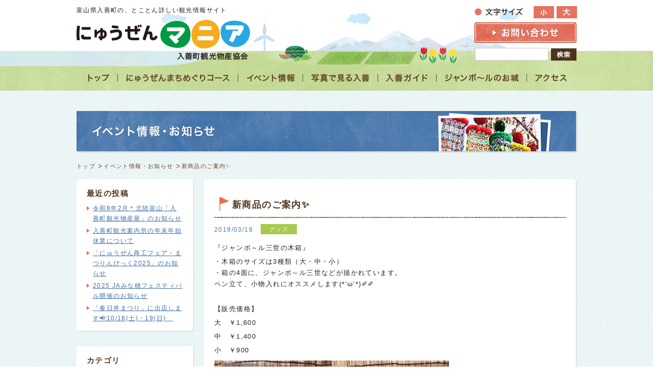

--- FILE ---
content_type: text/html; charset=UTF-8
request_url: https://www.nyuzen-kanko.jp/topics/4008/2019/0318/16/
body_size: 8805
content:
<!DOCTYPE html>
<html lang="ja">
<head>
<meta charset="utf-8" />

<title>新商品のご案内✨ | イベント情報・お知らせ | 富山 入善観光情報サイト「にゅうぜんマニア」</title>

<meta name="description" content="『ジャンボ～ル三世の木箱』・木箱のサイズは3種類（大・中・小）・箱の4面に、ジャンボ～ル三世などが描かれています。ペン立て、小物入れにオススメします(*'ω'*)✐✐&nbsp;【販売価格】大　￥1,...">
<meta name="keywords" content="富山,入善,観光,イベント,見どころ,体験,旅行,舟見城址,沢スギ,ジャンボ西瓜,ジャンボール三世,ジャンボ～ル三世,">
<meta name="author" content="Nyuzen Kankou Bussan Kyoukai">
<meta name="viewport" content="width=1000px">
<link rel="icon" href="https://www.nyuzen-kanko.jp/wp-content/themes/nyuzen_kanko/common/img/apple-touch-icon.png"/>
<link rel="stylesheet" href="https://www.nyuzen-kanko.jp/wp-content/themes/nyuzen_kanko/common/css/reset.css" />
<link rel="stylesheet" href="https://www.nyuzen-kanko.jp/wp-content/themes/nyuzen_kanko/style.css" />
<link rel="stylesheet" href="https://www.nyuzen-kanko.jp/wp-content/themes/nyuzen_kanko/common/css/text01.css" title="style01">
<link rel="alternate stylesheet" href="https://www.nyuzen-kanko.jp/wp-content/themes/nyuzen_kanko/common/css/text02.css" title="style02">
<link rel="stylesheet" href="https://www.nyuzen-kanko.jp/wp-content/themes/nyuzen_kanko/common/css/print.css" media="print" />
<link rel="stylesheet" href="https://www.nyuzen-kanko.jp/wp-content/themes/nyuzen_kanko/common/css/image_navigation.css">
<script src="https://ajax.googleapis.com/ajax/libs/jquery/1.7.2/jquery.min.js"></script>
<script src="https://www.nyuzen-kanko.jp/wp-content/themes/nyuzen_kanko/common/js/jquery.imageNavigation.js"></script>
<script src="https://www.nyuzen-kanko.jp/wp-content/themes/nyuzen_kanko/common/js/styleswitcher.js"></script>
<script src="https://www.nyuzen-kanko.jp/wp-content/themes/nyuzen_kanko/common/js/onover.js"></script>
<link href="https://www.nyuzen-kanko.jp/wp-content/themes/nyuzen_kanko/favicon.ico" rel="icon" type="image/x-icon" />
<meta name='robots' content='max-image-preview:large' />
	<style>img:is([sizes="auto" i], [sizes^="auto," i]) { contain-intrinsic-size: 3000px 1500px }</style>
	<link rel='stylesheet' id='wp-block-library-css' href='https://www.nyuzen-kanko.jp/wp-includes/css/dist/block-library/style.min.css?ver=6.7.4' type='text/css' media='all' />
<style id='classic-theme-styles-inline-css' type='text/css'>
/*! This file is auto-generated */
.wp-block-button__link{color:#fff;background-color:#32373c;border-radius:9999px;box-shadow:none;text-decoration:none;padding:calc(.667em + 2px) calc(1.333em + 2px);font-size:1.125em}.wp-block-file__button{background:#32373c;color:#fff;text-decoration:none}
</style>
<style id='global-styles-inline-css' type='text/css'>
:root{--wp--preset--aspect-ratio--square: 1;--wp--preset--aspect-ratio--4-3: 4/3;--wp--preset--aspect-ratio--3-4: 3/4;--wp--preset--aspect-ratio--3-2: 3/2;--wp--preset--aspect-ratio--2-3: 2/3;--wp--preset--aspect-ratio--16-9: 16/9;--wp--preset--aspect-ratio--9-16: 9/16;--wp--preset--color--black: #000000;--wp--preset--color--cyan-bluish-gray: #abb8c3;--wp--preset--color--white: #ffffff;--wp--preset--color--pale-pink: #f78da7;--wp--preset--color--vivid-red: #cf2e2e;--wp--preset--color--luminous-vivid-orange: #ff6900;--wp--preset--color--luminous-vivid-amber: #fcb900;--wp--preset--color--light-green-cyan: #7bdcb5;--wp--preset--color--vivid-green-cyan: #00d084;--wp--preset--color--pale-cyan-blue: #8ed1fc;--wp--preset--color--vivid-cyan-blue: #0693e3;--wp--preset--color--vivid-purple: #9b51e0;--wp--preset--gradient--vivid-cyan-blue-to-vivid-purple: linear-gradient(135deg,rgba(6,147,227,1) 0%,rgb(155,81,224) 100%);--wp--preset--gradient--light-green-cyan-to-vivid-green-cyan: linear-gradient(135deg,rgb(122,220,180) 0%,rgb(0,208,130) 100%);--wp--preset--gradient--luminous-vivid-amber-to-luminous-vivid-orange: linear-gradient(135deg,rgba(252,185,0,1) 0%,rgba(255,105,0,1) 100%);--wp--preset--gradient--luminous-vivid-orange-to-vivid-red: linear-gradient(135deg,rgba(255,105,0,1) 0%,rgb(207,46,46) 100%);--wp--preset--gradient--very-light-gray-to-cyan-bluish-gray: linear-gradient(135deg,rgb(238,238,238) 0%,rgb(169,184,195) 100%);--wp--preset--gradient--cool-to-warm-spectrum: linear-gradient(135deg,rgb(74,234,220) 0%,rgb(151,120,209) 20%,rgb(207,42,186) 40%,rgb(238,44,130) 60%,rgb(251,105,98) 80%,rgb(254,248,76) 100%);--wp--preset--gradient--blush-light-purple: linear-gradient(135deg,rgb(255,206,236) 0%,rgb(152,150,240) 100%);--wp--preset--gradient--blush-bordeaux: linear-gradient(135deg,rgb(254,205,165) 0%,rgb(254,45,45) 50%,rgb(107,0,62) 100%);--wp--preset--gradient--luminous-dusk: linear-gradient(135deg,rgb(255,203,112) 0%,rgb(199,81,192) 50%,rgb(65,88,208) 100%);--wp--preset--gradient--pale-ocean: linear-gradient(135deg,rgb(255,245,203) 0%,rgb(182,227,212) 50%,rgb(51,167,181) 100%);--wp--preset--gradient--electric-grass: linear-gradient(135deg,rgb(202,248,128) 0%,rgb(113,206,126) 100%);--wp--preset--gradient--midnight: linear-gradient(135deg,rgb(2,3,129) 0%,rgb(40,116,252) 100%);--wp--preset--font-size--small: 13px;--wp--preset--font-size--medium: 20px;--wp--preset--font-size--large: 36px;--wp--preset--font-size--x-large: 42px;--wp--preset--spacing--20: 0.44rem;--wp--preset--spacing--30: 0.67rem;--wp--preset--spacing--40: 1rem;--wp--preset--spacing--50: 1.5rem;--wp--preset--spacing--60: 2.25rem;--wp--preset--spacing--70: 3.38rem;--wp--preset--spacing--80: 5.06rem;--wp--preset--shadow--natural: 6px 6px 9px rgba(0, 0, 0, 0.2);--wp--preset--shadow--deep: 12px 12px 50px rgba(0, 0, 0, 0.4);--wp--preset--shadow--sharp: 6px 6px 0px rgba(0, 0, 0, 0.2);--wp--preset--shadow--outlined: 6px 6px 0px -3px rgba(255, 255, 255, 1), 6px 6px rgba(0, 0, 0, 1);--wp--preset--shadow--crisp: 6px 6px 0px rgba(0, 0, 0, 1);}:where(.is-layout-flex){gap: 0.5em;}:where(.is-layout-grid){gap: 0.5em;}body .is-layout-flex{display: flex;}.is-layout-flex{flex-wrap: wrap;align-items: center;}.is-layout-flex > :is(*, div){margin: 0;}body .is-layout-grid{display: grid;}.is-layout-grid > :is(*, div){margin: 0;}:where(.wp-block-columns.is-layout-flex){gap: 2em;}:where(.wp-block-columns.is-layout-grid){gap: 2em;}:where(.wp-block-post-template.is-layout-flex){gap: 1.25em;}:where(.wp-block-post-template.is-layout-grid){gap: 1.25em;}.has-black-color{color: var(--wp--preset--color--black) !important;}.has-cyan-bluish-gray-color{color: var(--wp--preset--color--cyan-bluish-gray) !important;}.has-white-color{color: var(--wp--preset--color--white) !important;}.has-pale-pink-color{color: var(--wp--preset--color--pale-pink) !important;}.has-vivid-red-color{color: var(--wp--preset--color--vivid-red) !important;}.has-luminous-vivid-orange-color{color: var(--wp--preset--color--luminous-vivid-orange) !important;}.has-luminous-vivid-amber-color{color: var(--wp--preset--color--luminous-vivid-amber) !important;}.has-light-green-cyan-color{color: var(--wp--preset--color--light-green-cyan) !important;}.has-vivid-green-cyan-color{color: var(--wp--preset--color--vivid-green-cyan) !important;}.has-pale-cyan-blue-color{color: var(--wp--preset--color--pale-cyan-blue) !important;}.has-vivid-cyan-blue-color{color: var(--wp--preset--color--vivid-cyan-blue) !important;}.has-vivid-purple-color{color: var(--wp--preset--color--vivid-purple) !important;}.has-black-background-color{background-color: var(--wp--preset--color--black) !important;}.has-cyan-bluish-gray-background-color{background-color: var(--wp--preset--color--cyan-bluish-gray) !important;}.has-white-background-color{background-color: var(--wp--preset--color--white) !important;}.has-pale-pink-background-color{background-color: var(--wp--preset--color--pale-pink) !important;}.has-vivid-red-background-color{background-color: var(--wp--preset--color--vivid-red) !important;}.has-luminous-vivid-orange-background-color{background-color: var(--wp--preset--color--luminous-vivid-orange) !important;}.has-luminous-vivid-amber-background-color{background-color: var(--wp--preset--color--luminous-vivid-amber) !important;}.has-light-green-cyan-background-color{background-color: var(--wp--preset--color--light-green-cyan) !important;}.has-vivid-green-cyan-background-color{background-color: var(--wp--preset--color--vivid-green-cyan) !important;}.has-pale-cyan-blue-background-color{background-color: var(--wp--preset--color--pale-cyan-blue) !important;}.has-vivid-cyan-blue-background-color{background-color: var(--wp--preset--color--vivid-cyan-blue) !important;}.has-vivid-purple-background-color{background-color: var(--wp--preset--color--vivid-purple) !important;}.has-black-border-color{border-color: var(--wp--preset--color--black) !important;}.has-cyan-bluish-gray-border-color{border-color: var(--wp--preset--color--cyan-bluish-gray) !important;}.has-white-border-color{border-color: var(--wp--preset--color--white) !important;}.has-pale-pink-border-color{border-color: var(--wp--preset--color--pale-pink) !important;}.has-vivid-red-border-color{border-color: var(--wp--preset--color--vivid-red) !important;}.has-luminous-vivid-orange-border-color{border-color: var(--wp--preset--color--luminous-vivid-orange) !important;}.has-luminous-vivid-amber-border-color{border-color: var(--wp--preset--color--luminous-vivid-amber) !important;}.has-light-green-cyan-border-color{border-color: var(--wp--preset--color--light-green-cyan) !important;}.has-vivid-green-cyan-border-color{border-color: var(--wp--preset--color--vivid-green-cyan) !important;}.has-pale-cyan-blue-border-color{border-color: var(--wp--preset--color--pale-cyan-blue) !important;}.has-vivid-cyan-blue-border-color{border-color: var(--wp--preset--color--vivid-cyan-blue) !important;}.has-vivid-purple-border-color{border-color: var(--wp--preset--color--vivid-purple) !important;}.has-vivid-cyan-blue-to-vivid-purple-gradient-background{background: var(--wp--preset--gradient--vivid-cyan-blue-to-vivid-purple) !important;}.has-light-green-cyan-to-vivid-green-cyan-gradient-background{background: var(--wp--preset--gradient--light-green-cyan-to-vivid-green-cyan) !important;}.has-luminous-vivid-amber-to-luminous-vivid-orange-gradient-background{background: var(--wp--preset--gradient--luminous-vivid-amber-to-luminous-vivid-orange) !important;}.has-luminous-vivid-orange-to-vivid-red-gradient-background{background: var(--wp--preset--gradient--luminous-vivid-orange-to-vivid-red) !important;}.has-very-light-gray-to-cyan-bluish-gray-gradient-background{background: var(--wp--preset--gradient--very-light-gray-to-cyan-bluish-gray) !important;}.has-cool-to-warm-spectrum-gradient-background{background: var(--wp--preset--gradient--cool-to-warm-spectrum) !important;}.has-blush-light-purple-gradient-background{background: var(--wp--preset--gradient--blush-light-purple) !important;}.has-blush-bordeaux-gradient-background{background: var(--wp--preset--gradient--blush-bordeaux) !important;}.has-luminous-dusk-gradient-background{background: var(--wp--preset--gradient--luminous-dusk) !important;}.has-pale-ocean-gradient-background{background: var(--wp--preset--gradient--pale-ocean) !important;}.has-electric-grass-gradient-background{background: var(--wp--preset--gradient--electric-grass) !important;}.has-midnight-gradient-background{background: var(--wp--preset--gradient--midnight) !important;}.has-small-font-size{font-size: var(--wp--preset--font-size--small) !important;}.has-medium-font-size{font-size: var(--wp--preset--font-size--medium) !important;}.has-large-font-size{font-size: var(--wp--preset--font-size--large) !important;}.has-x-large-font-size{font-size: var(--wp--preset--font-size--x-large) !important;}
:where(.wp-block-post-template.is-layout-flex){gap: 1.25em;}:where(.wp-block-post-template.is-layout-grid){gap: 1.25em;}
:where(.wp-block-columns.is-layout-flex){gap: 2em;}:where(.wp-block-columns.is-layout-grid){gap: 2em;}
:root :where(.wp-block-pullquote){font-size: 1.5em;line-height: 1.6;}
</style>
<link rel='stylesheet' id='fancybox-for-wp-css' href='https://www.nyuzen-kanko.jp/wp-content/plugins/fancybox-for-wordpress/assets/css/fancybox.css?ver=1.3.4' type='text/css' media='all' />
<link rel='stylesheet' id='wp-pagenavi-css' href='https://www.nyuzen-kanko.jp/wp-content/plugins/wp-pagenavi/pagenavi-css.css?ver=2.70' type='text/css' media='all' />
<script type="text/javascript" src="https://www.nyuzen-kanko.jp/wp-includes/js/jquery/jquery.min.js?ver=3.7.1" id="jquery-core-js"></script>
<script type="text/javascript" src="https://www.nyuzen-kanko.jp/wp-includes/js/jquery/jquery-migrate.min.js?ver=3.4.1" id="jquery-migrate-js"></script>
<script type="text/javascript" src="https://www.nyuzen-kanko.jp/wp-content/plugins/fancybox-for-wordpress/assets/js/purify.min.js?ver=1.3.4" id="purify-js"></script>
<script type="text/javascript" src="https://www.nyuzen-kanko.jp/wp-content/plugins/fancybox-for-wordpress/assets/js/jquery.fancybox.js?ver=1.3.4" id="fancybox-for-wp-js"></script>
<link rel="canonical" href="https://www.nyuzen-kanko.jp/topics/4008/2019/0318/16/" />

<!-- Fancybox for WordPress v3.3.7 -->
<style type="text/css">
	.fancybox-slide--image .fancybox-content{background-color: #FFFFFF}div.fancybox-caption{display:none !important;}
	
	img.fancybox-image{border-width:10px;border-color:#FFFFFF;border-style:solid;}
	div.fancybox-bg{background-color:rgba(102,102,102,0.3);opacity:1 !important;}div.fancybox-content{border-color:#FFFFFF}
	div#fancybox-title{background-color:#FFFFFF}
	div.fancybox-content{background-color:#FFFFFF}
	div#fancybox-title-inside{color:#333333}
	
	
	
	div.fancybox-caption p.caption-title{display:inline-block}
	div.fancybox-caption p.caption-title{font-size:14px}
	div.fancybox-caption p.caption-title{color:#333333}
	div.fancybox-caption {color:#333333}div.fancybox-caption p.caption-title {background:#fff; width:auto;padding:10px 30px;}div.fancybox-content p.caption-title{color:#333333;margin: 0;padding: 5px 0;}body.fancybox-active .fancybox-container .fancybox-stage .fancybox-content .fancybox-close-small{display:block;}
</style><script type="text/javascript">
	jQuery(function () {

		var mobileOnly = false;
		
		if (mobileOnly) {
			return;
		}

		jQuery.fn.getTitle = function () { // Copy the title of every IMG tag and add it to its parent A so that fancybox can show titles
			var arr = jQuery("a[data-fancybox]");jQuery.each(arr, function() {var title = jQuery(this).children("img").attr("title") || '';var figCaptionHtml = jQuery(this).next("figcaption").html() || '';var processedCaption = figCaptionHtml;if (figCaptionHtml.length && typeof DOMPurify === 'function') {processedCaption = DOMPurify.sanitize(figCaptionHtml, {USE_PROFILES: {html: true}});} else if (figCaptionHtml.length) {processedCaption = jQuery("<div>").text(figCaptionHtml).html();}var newTitle = title;if (processedCaption.length) {newTitle = title.length ? title + " " + processedCaption : processedCaption;}if (newTitle.length) {jQuery(this).attr("title", newTitle);}});		}

		// Supported file extensions

				var thumbnails = jQuery("a:has(img)").not(".nolightbox").not('.envira-gallery-link').not('.ngg-simplelightbox').filter(function () {
			return /\.(jpe?g|png|gif|mp4|webp|bmp)(\?[^/]*)*$/i.test(jQuery(this).attr('href'))
		});
		

		// Add data-type iframe for links that are not images or videos.
		var iframeLinks = jQuery('.fancyboxforwp').filter(function () {
			return !/\.(jpe?g|png|gif|mp4|webp|bmp|pdf)(\?[^/]*)*$/i.test(jQuery(this).attr('href'))
		}).filter(function () {
			return !/vimeo|youtube/i.test(jQuery(this).attr('href'))
		});
		iframeLinks.attr({"data-type": "iframe"}).getTitle();

				// Gallery All
		thumbnails.addClass("fancyboxforwp").attr("data-fancybox", "gallery").getTitle();
		iframeLinks.attr({"data-fancybox": "gallery"}).getTitle();

		// Gallery type NONE
		
		// Call fancybox and apply it on any link with a rel atribute that starts with "fancybox", with the options set on the admin panel
		jQuery("a.fancyboxforwp").fancyboxforwp({
			loop: false,
			smallBtn: true,
			zoomOpacity: "auto",
			animationEffect: "fade",
			animationDuration: 300,
			transitionEffect: "fade",
			transitionDuration: "200",
			overlayShow: true,
			overlayOpacity: "0.3",
			titleShow: true,
			titlePosition: "inside",
			keyboard: true,
			showCloseButton: true,
			arrows: true,
			clickContent:false,
			clickSlide: "close",
			mobile: {
				clickContent: function (current, event) {
					return current.type === "image" ? "toggleControls" : false;
				},
				clickSlide: function (current, event) {
					return current.type === "image" ? "close" : "close";
				},
			},
			wheel: false,
			toolbar: true,
			preventCaptionOverlap: true,
			onInit: function() { },			onDeactivate
	: function() { },		beforeClose: function() { },			afterShow: function(instance) { jQuery( ".fancybox-image" ).on("click", function( ){ ( instance.isScaledDown() ) ? instance.scaleToActual() : instance.scaleToFit() }) },				afterClose: function() { },					caption : function( instance, item ) {var title = "";if("undefined" != typeof jQuery(this).context ){var title = jQuery(this).context.title;} else { var title = ("undefined" != typeof jQuery(this).attr("title")) ? jQuery(this).attr("title") : false;}var caption = jQuery(this).data('caption') || '';if ( item.type === 'image' && title.length ) {caption = (caption.length ? caption + '<br />' : '') + '<p class="caption-title">'+jQuery("<div>").text(title).html()+'</p>' ;}if (typeof DOMPurify === "function" && caption.length) { return DOMPurify.sanitize(caption, {USE_PROFILES: {html: true}}); } else { return jQuery("<div>").text(caption).html(); }},
		afterLoad : function( instance, current ) {var captionContent = current.opts.caption || '';var sanitizedCaptionString = '';if (typeof DOMPurify === 'function' && captionContent.length) {sanitizedCaptionString = DOMPurify.sanitize(captionContent, {USE_PROFILES: {html: true}});} else if (captionContent.length) { sanitizedCaptionString = jQuery("<div>").text(captionContent).html();}if (sanitizedCaptionString.length) { current.$content.append(jQuery('<div class=\"fancybox-custom-caption inside-caption\" style=\" position: absolute;left:0;right:0;color:#000;margin:0 auto;bottom:0;text-align:center;background-color:#FFFFFF \"></div>').html(sanitizedCaptionString)); }},
			})
		;

			})
</script>
<!-- END Fancybox for WordPress -->
<!-- ogt -->
    <meta property="og:title" content="新商品のご案内✨｜富山 入善観光情報サイト「にゅうぜんマニア」">
    <meta property="og:type" content="article">
    <meta property="og:description" content="『ジャンボ～ル三世の木箱』 ・木箱のサイズは3種類（大・中・小） ・箱の4面に、ジャンボ～ル三世などが描かれています。 ペン立て、小物入れにオススメします(*&#8217;ω&#8217;*)✐✐ &nbsp; 【販売価&#8230;">
    <meta property="og:url" content="https://www.nyuzen-kanko.jp/topics/4008/2019/0318/16/">
    <meta property="og:image" content="">
    <meta property="og:site_name" content="富山 入善観光情報サイト「にゅうぜんマニア」">
    <meta property="og:site_url" content="https://www.nyuzen-kanko.jp">
<!-- Google tag (gtag.js) -->
<script async src="https://www.googletagmanager.com/gtag/js?id=G-WB8XYSYKQJ"></script>
<script>
  window.dataLayer = window.dataLayer || [];
  function gtag(){dataLayer.push(arguments);}
  gtag('js', new Date());

  gtag('config', 'G-WB8XYSYKQJ');
</script>
</head>
<body id="pagetop">
<div id="container">
	
	<header id="global">
    <div id="global_hin">
		<div id="gh_left">
			<p>富山県入善町の、とことん詳しい観光情報サイト</p>
			<h1><a href="/">富山 入善  観光情報サイト「にゅうぜんマニア」</a></h1>
			<h2>入善町観光物産協会</h2>
		</div>
		<div id="gh_right">
			<div id="moji_size">
				<div id="moji_t"><img src="https://www.nyuzen-kanko.jp/wp-content/themes/nyuzen_kanko/common/img/moji_title.png" alt="文字サイズ変更" class="pngimg"></div>
				<div id="moji_s"><a href="javascript:void(0);" onclick="setActiveStyleSheet('style01'); return false;" onkeypress="return true"><img src="https://www.nyuzen-kanko.jp/wp-content/themes/nyuzen_kanko/common/img/moji_s.gif" alt="文字サイズを小さく"></a></div>
				<div id="moji_l"><a href="javascript:void(0);" onclick="setActiveStyleSheet('style02'); return false;" onkeypress="return true"><img src="https://www.nyuzen-kanko.jp/wp-content/themes/nyuzen_kanko/common/img/moji_l.gif" alt="文字サイズを大きく"></a></div>
			</div>
			<div id="h_contact"><a href="https://www.nyuzen-kanko.jp/contact/"><img src="https://www.nyuzen-kanko.jp/wp-content/themes/nyuzen_kanko/common/img/h_contact.gif" alt="お問い合わせ" ></a></div>
			<div id="h_kensaku">
    			<form method="get" action="https://www.nyuzen-kanko.jp/">
	    		<input type="text" name="s" class="kensaku_form">
	    		<input type="image" value="検索" src="https://www.nyuzen-kanko.jp/wp-content/themes/nyuzen_kanko/common/img/kensaku_icon.gif" class="kensaku_btn" alt="検索">
		    	</form>
		    </div>
		</div>
	</div>
	<nav id="nav-global" role="navigation" class="clearfix">
		<div id="menu_main">
		<ul id="menu_main_navi">
		<li><a href="/" class="navi01"><span>トップ</span></a></li>
		<li><a href="/machimeguri_course/" class="navi02"><span>にゅうぜんまちめぐりコース・マップ</span></a></li>
		<li><a href="/topics/" class="navi03"><span>イベント情報</span></a></li>
		<li><a href="/photolibrary/" class="navi04"><span>写真で見る入善</span></a></li>
		<li><a href="/nyuzenguide/" class="navi05"><span>入善ガイド</span></a></li>
		<li><a href="/nyuzen_oukoku/" class="navi06"><span>にゅうぜん王国</span></a></li>
		<li><a href="/access/" class="navi07"><span>アクセス</span></a></li>
		</ul>
		</div>
	</nav>
</header>
	<section id="content">
		<h1 class="page_title t_topics">イベント情報・お知らせ</h1>
		<nav id="pankuzu" class="clearfix"><ol><li><a href="https://www.nyuzen-kanko.jp">トップ</a></li><li><a href="https://www.nyuzen-kanko.jp/topics/">イベント情報・お知らせ</a></li><li>新商品のご案内✨</li></ol></nav>
		
		<div id="page_right">
			<div id="global_main" class="blog_wrap">
				
	<article class="blog_article post-4008 topics type-topics status-publish hentry topic-goodsnews">
		<header class="topics_title">
			<h2><span>新商品のご案内✨</span></h2>
			<time id="topics_time" datetime="2019-03-18" class="">2019/03/18</time>
			<span class="topicicon icon-goodsnews">グッズ</span>		</header>
		<div class="blog_body">
			<p>『ジャンボ～ル三世の木箱』</p>
<div class="v_w7kiag69u h_w7kiaj8df clearfix">
<div class="clearfix i_w7kiag81v">
<div class="clearfix _42ef">
<div class="t_w7kiag81s">
<div class="_6a _5u5j">
<div class="_6a _5u5j _6b">
<div></div>
<div id="feed_subtitle_580469638642319:1713950635252003976" class="_5pcp _5lel _2jyu _232_">・木箱のサイズは3種類（大・中・小）</div>
<div class="_5pcp _5lel _2jyu _232_">・箱の4面に、ジャンボ～ル三世などが描かれています。</div>
<div></div>
</div>
</div>
</div>
<div class="t_w7kiag81s">
<div class="_6a _5u5j">
<div>ペン立て、小物入れにオススメします(*&#8217;ω&#8217;*)✐✐</div>
</div>
</div>
</div>
</div>
</div>
<p>&nbsp;</p>
<p>【販売価格】</p>
<p>大　￥1,600</p>
<p>中　￥1,400</p>
<p>小　￥900</p>
<p><a href="https://www.nyuzen-kanko.jp/wp-content/uploads/2019/03/IMG_E5428.jpg"><img fetchpriority="high" decoding="async" class="alignnone size-thumbnail wp-image-4009" src="https://www.nyuzen-kanko.jp/wp-content/uploads/2019/03/IMG_E5428-230x230.jpg" alt="" width="230" height="230" /></a><a href="https://www.nyuzen-kanko.jp/wp-content/uploads/2019/03/IMG_E5431.jpg"><img decoding="async" class="alignnone size-thumbnail wp-image-4010" src="https://www.nyuzen-kanko.jp/wp-content/uploads/2019/03/IMG_E5431-230x230.jpg" alt="" width="230" height="230" /></a><a href="https://www.nyuzen-kanko.jp/wp-content/uploads/2019/03/IMG_E5434.jpg"><img decoding="async" class="alignnone size-thumbnail wp-image-4011" src="https://www.nyuzen-kanko.jp/wp-content/uploads/2019/03/IMG_E5434-230x230.jpg" alt="" width="230" height="230" /></a></p>
<p>&nbsp;</p>
		</div><!-- .entry-content -->
	<!-- #post-## -->
	</article>
	<aside class="singlenav">
		<span class="singlenavl"><a href="https://www.nyuzen-kanko.jp/topics/4015/2019/0402/15/" rel="next">次の記事へ</a></span><span class="singlenavr"><a href="https://www.nyuzen-kanko.jp/topics/4004/2019/0316/12/" rel="prev">前の記事へ</a></span>
	</aside>
	
				
			</div><!-- /main -->
		</div><!-- /page_right right -->
		
		<div id="page_left">
			<aside class="page_side">
	<h3>最近の投稿</h3>
	<ul>
		<li><a href="https://www.nyuzen-kanko.jp/topics/5794/2026/0113/11/">令和8年2月＊北陸富山「入善町観光物産展」のお知らせ</a></li>
		<li><a href="https://www.nyuzen-kanko.jp/topics/5772/2025/1206/13/">入善町観光案内所の年末年始休業について</a></li>
		<li><a href="https://www.nyuzen-kanko.jp/topics/5719/2025/1023/14/">「にゅうぜん商工フェア・まつりんぴっく2025」のお知らせ</a></li>
		<li><a href="https://www.nyuzen-kanko.jp/topics/5746/2025/1022/16/">2025 JAみな穂フェスティバル開催のお知らせ</a></li>
		<li><a href="https://www.nyuzen-kanko.jp/topics/5724/2025/1004/10/">「春日井まつり」に出店します📢10/18(土)・19(日)　</a></li>
	</ul>
</aside>

<aside class="page_side">
	<h3>カテゴリ</h3>
	<ul>
		<li><a href="/topic/news/">お知らせ</a></li>
		<li><a href="/topic/events/">イベント</a></li>
		<li><a href="/topic/goodsnews/">グッズ</a></li>
		<li><a href="/topic/recruitment/">募集</a></li>
		<li><a href="/topic/experience/">体験</a></li>
		<li><a href="/topic/goodvalue/">お得</a></li>
		<li><a href="/topic/recommended/">おすすめ</a></li>
		<li><a href="/topic/watermelon/">スイカ</a></li>
		<li><a href="/topic/tulip/">チューリップ</a></li>
		<li><a href="/topic/oyster/">牡蠣（カキ）</a></li>
	</ul>
</aside>						<aside>
				<div id="s_mokuteki">
					<h3><img src="https://www.nyuzen-kanko.jp/wp-content/themes/nyuzen_kanko/common/img/side/mokuteki_title.gif" alt="入善の観光地を目的から選ぶ"></h3>
					<ul>
						<li><a href="https://www.nyuzen-kanko.jp/miru/"><img src="https://www.nyuzen-kanko.jp/wp-content/themes/nyuzen_kanko/common/img/side/m_miru.gif" alt="入善をみる" class="rollover"></a></li>
						<li><a href="https://www.nyuzen-kanko.jp/taberu/"><img src="https://www.nyuzen-kanko.jp/wp-content/themes/nyuzen_kanko/common/img/side/m_taberu.gif" alt="入善を食べる" class="rollover"></a></li>
						<li><a href="https://www.nyuzen-kanko.jp/kau/"><img src="https://www.nyuzen-kanko.jp/wp-content/themes/nyuzen_kanko/common/img/side/m_kau.gif" alt="入善を買う" class="rollover"></a></li>
						<li><a href="https://www.nyuzen-kanko.jp/asobu_manabu/"><img src="https://www.nyuzen-kanko.jp/wp-content/themes/nyuzen_kanko/common/img/side/m_asobu.gif" alt="入善を遊ぶ・学ぶ" class="rollover"></a></li>
						<li><a href="https://www.nyuzen-kanko.jp/tomaru_onsen/"><img src="https://www.nyuzen-kanko.jp/wp-content/themes/nyuzen_kanko/common/img/side/m_tomaru.gif" alt="入善を泊まる・温泉" class="rollover"></a></li>
					</ul>
				</div>
				<ul class="gl_btn">
					<li class="gl_btn3"><a href="https://www.nyuzen-kanko.jp/nyuzen_oukoku/"><img src="https://www.nyuzen-kanko.jp/wp-content/themes/nyuzen_kanko/common/img/side/nyuzen_oukoku.png" alt="入善町PRマスコットキャラクター　ジャンボ～ル三世のお城" class="rollover pngimg"></a></li>
					<li><a href="https://www.nyuzen-kanko.jp/access/"><img src="https://www.nyuzen-kanko.jp/wp-content/themes/nyuzen_kanko/common/img/top/btn_access.gif" alt="富山県入善町へのアクセス方法" class="rollover"></a></li>
					<li><a href="https://www.nyuzen-kanko.jp/kyoukai/"><img src="https://www.nyuzen-kanko.jp/wp-content/themes/nyuzen_kanko/common/img/top/btn_kankoukyoukai.gif" alt="入善町観光物産協会について" class="rollover"></a></li>
				</ul>
			</aside>		</div><!-- /global_side left -->
		
	</section><!-- /content -->

	<footer role="contentinfo" id="global_footer">
		<div id="topscll">
			<a href="#pagetop"><img src="https://www.nyuzen-kanko.jp/wp-content/themes/nyuzen_kanko/common/img/pagetop.png" alt="ページトップへ" class="imgover pngimg"></a>
		</div>
		<div id="footer_in">
		<div id="footer_nav" role="navigation">
			<div class="fn_list01">
				<p>カテゴリーから探す</p>
				<ul>
					<li><a href="/miru/">みる</a></li>
					<li><a href="/taberu/">食べる</a></li>
					<li><a href="/kau/">買う</a></li>
					<li><a href="/asobu_manabu/">遊ぶ・学ぶ</a></li>
					<li><a href="/tomaru_onsen/">泊まる・温泉</a></li>
				</ul>
			</div>
			<ul class="fn_list02">
				<li><a href="/about/">入善町について</a></li>
				<li><a href="/topics/">イベント情報・お知らせ</a></li>
				<li><a href="/machimeguri_course/">にゅうぜんまちめぐりコース</a></li>
				<li><a href="/photolibrary/">写真で見る入善</a></li>
				<li><a href="/taikenryokou/">入善で体験旅行</a></li>
				<li><a href="/taiken01/">ナビゲートシアター＆手作り体験</a></li>
				<li><a href="/taiken02/">ガイド付き 水の歴史＆お食事プラン</a></li>
				<li><a href="/coupon/">クーポン付きレンタサイクル</a></li>
			</ul>
			<ul class="fn_list03">
				<li><a href="/nyuzenguide/">入善ガイド</a></li>
				<li><a href="/interview/">突撃！町民インタビュー</a></li>
				<li><a href="/nyuzen_oukoku/">ジャンボ～ル三世のお城</a></li>
				<li><a href="/bicycle/">レンタサイクル</a></li>
				<li><a href="/goods/">オリジナルグッズ</a></li>
				<li><a href="https://www.youtube.com/user/nyuzenkanko/" target="_blank">入善チャンネル</a></li>
				<li><a href="/annaijo/">入善観光案内所</a></li>
				<li><a href="/chokubaisyo/">入善の直売所情報</a></li>
			</ul>
			<ul class="fn_list04">
				<li><a href="/access/">アクセス・交通情報</a></li>
				<li><a href="/qanda/">よくある質問</a></li>
				<li><a href="/pamphlet/">パンフレットダウンロード</a></li>
				<li><a href="/kyoukai/">入善町観光物産協会について</a></li>
				<li><a href="/contact/">お問い合わせ</a></li>
				<li><a href="/policy/">プライバシーポリシー</a></li>
			</ul>
				</div>
		<div id="footer_wrap">
			<address id="footer_ac1">
	   	 	<em>入善町観光物産協会</em>　〒939-0626 富山県下新川郡入善町入膳5232番地5　<span>TEL 0765-72-0330　FAX 0765-72-1150</span>
	   	 	</address>
		</div>
		<small id="copyright">Copyright © 2013 Nyuzen Town Tourism &amp; Local Products Association. All Rights Reserved.</small>
		</div>
	</footer>
</div><!-- /container -->
<script type="text/javascript" src="https://www.nyuzen-kanko.jp/wp-includes/js/comment-reply.min.js?ver=6.7.4" id="comment-reply-js" async="async" data-wp-strategy="async"></script>
</body>
</html>

--- FILE ---
content_type: text/css
request_url: https://www.nyuzen-kanko.jp/wp-content/themes/nyuzen_kanko/style.css
body_size: 19816
content:
@charset "utf-8";
/*
Theme Name: Nyuzen Kanko Template
Theme URI: http://www.sugano.co.jp
Description: 入善町観光物産協会 にゅうぜんマニア
Author: sugano
Version: 1.0-beta 2013-06-28
*/



/*--------------------------------/*
　ベース
/*--------------------------------*/

body{
    font-family: 'ヒラギノ丸ゴ Pro W4','ヒラギノ丸ゴ Pro','Hiragino Maru Gothic Pro','ヒラギノ角ゴ Pro W3','Hiragino Kaku Gothic Pro','ヒラギノ角ゴ W3','HG丸ｺﾞｼｯｸM-PRO','HGMaruGothicMPRO','メイリオ',Arial,Verdana, 'Osaka' ,'MS P Gothic',sans-serif;
    font-size: 14px;
    line-height: 1.5;
	letter-spacing:0.1em;
    background-color:#fff;
    color:#222;
    text-align:center;
}

/* anchor reset */
a:link      { color: #4E331B; text-decoration:underline; }
a:visited   { color: #4E331B; text-decoration:underline; }
a:hover     { color: #7B512B; text-decoration:none; }
a:active    { color: #7B512B; text-decoration:none; }

/* IMG */
img {
  vertical-align: bottom;
}

/* Htag */
h1,h2,h3,h4,h5,h6 {
	font-weight:normal;
	font-size:100%;
	}

/* clearfix */
/* For modern browsers */
.clearfix:before,
.clearfix:after {
    content:"";
    display:table;
}
.clearfix:after {
    clear:both;
}

/* サムネイル枠サイズ：トップページブログ記事一覧でサムネイルを表示する時に使用 */
/*.thumb {
width:120px;
height:120px;
overflow:hidden;
position:relative;
}*/

/* pager main */
.wp-pagenavi {
    clear: both;
	margin:15px 0px 15px 20px;
}
.wp-pagenavi a, .wp-pagenavi span {
    text-decoration: none;
    border: 1px solid #A4C1DC !important;
    padding: 3px 5px;
    margin: 2px;
}
.wp-pagenavi a:hover, .wp-pagenavi span.current {
	background:#ADDAEF;
	border: 1px solid #ADDAEF !important;
}
.wp-pagenavi span.current {
    font-weight: bold;
}

.mid_ibody .wp-pagenavi {
	margin-left:0;
	}

/* tebleレイアウト*/
#container table {
    margin: 5px 0;
    border-top: 1px solid #ccc;
    border-left: 1px solid #ccc;
    border-collapse: collapse;
    text-align: left;
    background:#fff;
}
#container table th {
    padding: 6px;
    border-right: 1px solid #ccc;
    border-bottom: 1px solid #ccc;
    background-color: #ccc;
    font-weight: normal;
}
#container table td {
    padding: 6px;
    border-right: 1px solid #ccc;
    border-bottom: 1px solid #ccc;
}


/*--------------------------------*/
/* layout base                    */
/*--------------------------------*/
#container {
	width:100%;
	margin:0;
	line-height:1.7;
	font-size:93%;
	background:url(common/img/back.gif) left top repeat;
    word-break: break-all;
    word-wrap:break-word;
}
header#global {
    width: 100%;
    margin:0;
    background:url(common/img/header_back.gif) center top no-repeat;
}
#global_hin {
    width: 1000px;
    margin:0 auto;
    background:url(common/img/header.gif) no-repeat;
    overflow: hidden;
    text-align:left;
}


#gh_left {
	width:500px;
	float:left;
	}
#gh_left p {
	padding:10px 0 3px 10px;
	color:#231815;
	font-size:95%;
	}
#gh_left h1 {
	margin:0px 0 1px 10px;
	}
#gh_left h1 a {
	width:340px;
	height:65px;
	background:url(common/img/logo.png) left top no-repeat;
	text-indent:-9999px;
	display:block;
	}
#gh_left h2 {
	width:340px;
	height:20px;
	background:url(common/img/logo02.png) left top no-repeat;
	text-indent:-9999px;
	display:block;
	margin:0px 0 23px 10px;
	}
#gh_right {
	width:250px;
	float:right;
	text-align:right;
	}
#moji_size {
	width:205px;
	clear:both;
	overflow:hidden;
	margin:12px 0 8px 40px;
	}
#moji_t {
	width:110px;
	float:left;
	margin-right:6px;
	}
#moji_s {
	width:40px;
	float:left;
	margin-right:5px;
	}
#moji_l {
	width:40px;
	float:left;
	}

#h_contact {
	margin:0 10px 10px 0;
	}
#h_kensaku {
	margin-right:10px;
	}

.attemtion {
	padding: 15px 20px;
	background: #fff;
	color: #497fc5;
}

/* main visual */
#top_image {
	width:980px;
	margin:0 auto;
	height:360px;
	padding:20px 10px 0 10px;
	clear:both;
	overflow:hidden;
	}
#image-navigation ul li a {
  display:block;
  width:205px;
  height:90px;
}
#image-navigation .navi {
  float:left;
}
#image-navigation .navi-image {
  float:left;
}

#image-navigation-text ul li a {
  display:block;
  width:205px;
  height:90px;
  line-height:90px;
  text-align:center;
}
#image-navigation-text .navi {
  float:left;
}
#image-navigation-text .navi-image {
  float:left;
}
#image-navigation-text a {
  background:#eee;
}
#image-navigation-text a.active {
  background:#333;
  color:#fff;
}
#image-navigation-text .navi-image { position:relative;}
#image-navigation-text .navi-image a { display:block; }
#image-navigation-text .navi-image a { position:absolute; top:0; left:0; z-index:8; }
#image-navigation-text .navi-image a.active { z-index:10; }
#image-navigation-text .navi-image a.last-active { z-index:9; }



/*
	
.top_visual {
	width: 100%;
	height: 500px;
	overflow: hidden;
	position: relative;
}
.topvl_in img {
	width: 100%;	
}
.topvl_logo {
	width: 1000px;
	margin: 0 auto;
}
.topvl_logo div {
	position: absolute;
	bottom: 35px;
	right: 110px;
}
.topvl_bottom {
	display: block;
	width: 100%;
	height: 16px;
	background:url(common/img/top/mainvl_back.png) bottom center repeat-x;
	height: 16px;
	position: absolute;
	bottom:-1px;
	left: 0;
}
@media (max-width: 1140px) {
	.topvl_in img {
		width: auto;
	}
}
@media (max-width: 1040px) {
	.topvl_in img {
		width: auto;	
	}
	.topvl_logo div {
		right: 20px;
	}
}
*/
.top_visual {
	width: 100%;
	height: 460px;
	overflow: hidden;
	position: relative;
	background: url(common/img/top/mainvl_back02.gif) center center repeat;
}
.topvl_in {
	width: 980px;
	height: 410px;
	padding-top:20px;
	margin:0 auto;
}
.topvl_bottom {
	display: block;
	width: 100%;
	height: 16px;
	background:url(common/img/top/mainvl_back.png) bottom center repeat-x;
	height: 16px;
	position: absolute;
	bottom:-1px;
	left: 0;
}


/* content メインコンテンツ部分　--- */
#content{
	width:1000px;
	margin:0 auto;
	clear:both;
	overflow:hidden;
	text-align:left;
	padding-top: 20px;
}
#container a:hover img.rollover {
	opacity:0.9;
	filter: alpha(opacity=90);
	-ms-filter: "alpha( opacity=90 )";
}
#container .clear {
	clear:both;
	}
#container .mnone {
	margin-right:0;
	}

/* coloum top--------------------- */
#top_left {/* left coloum */
	width:250px;
    float:left;
    padding:30px 0 20px 0;
    margin-right:10px;
	}
#top_center {/* center coloum */
	width:511px;
    float:left;
    padding:30px 0 20px 0;
    margin-right:19px;
	}
#top_right {/* right coloum */
	width:202px;
    padding:30px 0 20px 0;
    float:left;
    }

/* coloum global--------------------- */
#page_left {
	width:250px;
    float:left;
    padding:0 0 60px 0;
    margin-right:10px;
	}
#page_right {
	width:740px;
    float:right;
    padding:0 0 60px 0;
	}

/* footer#global　---------------------------------- */
footer#global_footer {
	width:100%;
	margin:0;
	background:url(common/img/footer_back.png) left -1px repeat-x;
	}
#topscll {
	width:1000px;
	margin:0 auto;
	text-align:right;
	height:80px;
	background:url(common/img/footer.png) left top no-repeat;
	}
#topscll a {
	margin-right:138px;
	}
#footer_in {
	width:1000px;
	padding-top:10px;
	margin:0 auto;
	text-align:left;
	clear:both;
	overflow:hidden;
	padding-bottom:10px;
	}

/* footer navi-------------- */
div#footer_nav  {
	width:815px;
    margin:20px 0 0 185px;
    font-size:90%;
    color:#4E331B;
    clear:both;
}
.fn_list01 {
	width:168px;
    float:left;
    margin-right:5px;
}
.fn_list01 p {
	font-size:115%;
	font-weight:bold;
	margin-bottom:5px;
	}
.fn_list02 {
	width:194px;
    list-style-type:none;
    float:left;
    margin-right:5px;
}
.fn_list03 {
	width:235px;
    list-style-type:none;
    float:left;
    margin-right:5px;
}
.fn_list04 {
	width:200px;
    list-style-type:none;
    float:left;
}
div#footer_nav li {
	background:url(common/img/f_icon.png) left 4px no-repeat;
	padding:0 0 0 12px;
}
div#footer_nav ul li a {
 	text-decoration:none;
 	color:#4E331B;
 	padding:0 0.5em 0 0;
}

/* pc-switcher-------------- */
.pc-switcher {
	width:97%;
	text-align:right;
	padding:10px 0 0;
	clear:both;
	font-size:115%;
	}
.pc-switcher a {
	display:inline-block;
	margin:0 10px;
	padding:5px 10px;
	background:#E6EFC9;
	}
.pc-switcher span {
	display:inline-block;
	margin:0 10px;
	padding:5px;
	}

/* footer_wrap-------------- */
#footer_wrap {
	width:980px;
    padding:30px 0 5px 0;
    font-size:87%;
	color:#4E331B;
	clear:both;
	overflow:hidden;
    }
address#footer_ac1 em {
	font-weight:bold;
	font-size:140%;
	}
address#footer_ac1 span {
	font-size:125%;
	}

#copyright {
	display:block;
	color:#fff;
	font-size:80%;
}

/* pankuzu list ------------- */
nav#pankuzu{
	width:980px;
	padding:0;
	margin:0 0 17px 10px;
	clear:both;
	font-size:85%;
	color:#634326;
	overflow:hidden;
	}
nav#pankuzu ol li {
	background:url(common/img/pankuzu.gif) no-repeat left center;
    display: inline;
    margin: 0 0 0 5px;
    padding: 0 0 0 11px;
}
nav#pankuzu ol li:first-child {
    background: none;
    margin: 0;
    padding: 0;
}

nav#pankuzu a {
	color:#888;
	}
nav#pankuzu a:link      { color: #634326; text-decoration:none; }
nav#pankuzu a:visited   { color: #634326; text-decoration:none; }
nav#pankuzu a:hover     { color: #7A6553; text-decoration:underline; }
nav#pankuzu a:active    { color: #7A6553; text-decoration:underline; }

/* 次へ 前へ ------------- */
aside.singlenav {
	width:690px;
	margin:0 0 0 20px;
	background:url(common/img/line02.gif) repeat-x left center;
	clear:both;
	overflow:hidden;
	}
.singlenavl a {
	text-decoration:none;
	color:#fff;
	background:#634326;
	display:inline-block;
	padding:5px 10px;
	font-size:95%;
	margin-left:20px;
	float:left;
	}
.singlenavr a {
	text-decoration:none;
	color:#fff;
	background:#634326;
	display:inline-block;
	padding:5px 10px;
	font-size:95%;
	margin-right:20px;
	float:right;
	}

/* 検索 ------------- */
.search_page {
	padding-top:20px !important;
	}
.search-header {
	width:600px;
	margin:0 0 0 20px;
	}
.searchlist {
	width:580px;
	margin:0 0 0 20px;
	}
.searchlist li {
	margin-bottom:20px;
	}
.kensaku_form {
	width:134px;
	border: solid #C9C9C9 1px;
	padding:4px;
	}


/*--------------------------------*/
/* design                         */
/*--------------------------------*/

/* トップページ
--------------------------------- */
div.tl_btn {
	margin:0 0 19px 10px;
	}
/* --- ジャンボール三世の部屋へ --- */
#tl_jnb {
	width:250px;
	height:339px;
	background:url(common/img/top/jnb_back.png) no-repeat left bottom;
	margin-bottom:20px;
	}
#tl_jnb h2 {
	margin:0;
	padding:0;
	}
#tl_jnb h2 img {
	vertical-align:bottom;
	}
#tl_jnb div {
	margin:157px 0 0 0;
	text-align:center;
	}
ul.tl_btn {
	margin:0 0 0 10px;
	}
ul.tl_btn li {
	margin:0 0 14px;
	}

/* --- 目的から探す --- */
#top_mokuteki {
	width:489px;
	padding:10px 0 5px 20px;
	margin-bottom:30px;
	clear:both;
	overflow:hidden;
	background: #fff;
	border-top:8px solid #583E28;
	border-bottom:8px solid #583E28;
	-webkit-border-radius: 5px;
	-moz-border-radius: 5px;
	border-radius: 5px;
	-webkit-box-shadow: 1px 1px 1px rgba(0, 0, 0, .15);
	-moz-box-shadow: 1px 1px 1px rgba(0, 0, 0, .15);
	box-shadow: 1px 1px 1px rgba(0, 0, 0, .15);
	}
#top_mokuteki h2  {
	width:225px;
	height:115px;
	float:left;
	margin:0 0 9px 0;
	}
#top_mokuteki div{
	width:225px;
	float:left;
	padding:0 0 20px 0;
	}
#top_mokuteki div a{
	width:205px;
	margin-left:20px;
	}
#top_mokuteki div.top_mmiru {
	padding:24px 0 20px 0;
	}

/* --- top イベント情報・お知らせ --- */
#top_news {
	width:509px;
	padding:30px 0 5px 0;
	position: relative;
	margin-bottom:30px;
	clear:both;
	overflow:hidden;
	background: #fff;
	-webkit-border-radius: 5px;
	-moz-border-radius: 5px;
	border-radius: 5px;
	-webkit-box-shadow: 1px 1px 1px rgba(0, 0, 0, .15);
	-moz-box-shadow: 1px 1px 1px rgba(0, 0, 0, .15);
	box-shadow: 1px 1px 1px rgba(0, 0, 0, .15);
	}
#top_news h2 {
	width:469px;
	margin:0 0 15px 20px;
	padding:0 0 14px 0;
	background:url(common/img/line01.gif) repeat-x left bottom;
	font-size:175%;
	}
#top_news h2 span {
	padding:4px 0 7px 38px;
	background:url(common/img/top/event_title.gif) no-repeat left top;
	}
#top_news article {
	width:469px;
	margin:0 0 11px 20px;
	padding:0 0 9px 0;
	clear:both;
	overflow:hidden;
	border-bottom:dashed 1px #978779;
	}
#top_news article a {
	color:#497FC5;
	}
#top_news time {
	width:95px;
	float:left;
	font-size:90%;
	color:#5C5C5C;
	}
#top_news h3 {
	width:350px;
	float:right;
	font-size:90%;
	}
.news_btn {
	width:50px;
    right: 19px;
    top:38px;
    position: absolute;
	}


ul.tc_btn {
	width:511px;
	clear:both;
	}
ul.tc_btn li {
	margin-bottom:15px;
	}
ul.tc_btn li.tc_btn2n {
	margin:0 19px 15px 0;
	float:left;
	}

/* --- top 入善自慢 --- */
#nyuzen_jiman {
	width:200px;
	background:url(common/img/top/jiman_bottom.png) no-repeat left bottom;
	padding-bottom:22px;
	margin-bottom:30px;
	}
#nyuzen_jimanin {
	width:200px;
	background:url(common/img/top/jiman_back.png) repeat-y left top;
	}
#nyuzen_jimanin h2 {
	width:200px;
	padding:8px 10px 5px 4px;
	background:url(common/img/top/jiman_top.png) no-repeat left top;
	}
#nyuzen_jimanin figure {
	text-align:center;
	margin-bottom:10px;
	}
#nyuzen_jimanin figure img {
	padding:5px;
	background:#fff;
	max-width:152px;
	}
#nyuzen_jimanin p {
	width:152px;
	margin-left:23px;
	}
#nyuzen_jimanin p.jiman_name {
	color:#3D6FA7;
	margin-bottom:5px;
	font-weight:bold;
	}
#nyuzen_jimanin div.jiman_text {
	font-size:92%;
	padding-bottom:5px;
	}

/* --- top 見所 --- */
#top_midokoro {
	width:201px;
	padding:24px 0 0 0;
	margin-bottom: 20px;
	overflow: hidden;
	background:url(common/img/top/midokoro_top.png) no-repeat left top;
	}
#top_midokoroin {
	width:199px;
	padding:0 0 10px 0;
	clear:both;
	overflow:hidden;
	background: #fff;
	-webkit-border-bottom-left-radius: 5px;
	-moz-border-radius-bottomleft: 5px;
	border-bottom-left-radius: 5px;
	-webkit-border-bottom-right-radius: 5px;
	-moz-border-radius-bottomright: 5px;
	border-bottom-right-radius: 5px;
	-webkit-box-shadow: 1px 1px 1px rgba(0, 0, 0, .15);
	-moz-box-shadow: 1px 1px 1px rgba(0, 0, 0, .15);
	box-shadow: 1px 1px 1px rgba(0, 0, 0, .15);
	}
#top_midokoro h2 {
	width:185px;
	margin:13px 0 25px 9px;
	}
#top_midokoro ul {
	width:160px;
	margin:0 0 15px 20px;
	text-align:center;
	}
#top_midokoro ul li {
	margin:0 0 15px 0;
	}
#top_midokoro ul li h3 {
	margin:10px 0 0 0;
	font-size:92%;
	color:#3D6FA7;
	}
#top_midokoro ul li h3 a {
	color:#3D6FA7;
	}

.sub02_btn {
	margin-bottom: 30px;
}

/* --- top リンク --- */
aside#top_link {
	width:1000px;
	margin:0 auto 60px auto;
	clear:both;
	overflow:hidden;
	}
aside#top_link h2 {
	width:980px;
	margin:0 0 0 10px;
	text-align:left;
	background:url(common/img/top/link_back.png) repeat-x left top;
	}
aside#top_link ul {
	width:955px;
	margin:0 0 5px 10px;
	text-align:left;
	box-sizing: inherit;
	background:#fff;
	padding:20px 0 11px 25px;
	clear:both;
	overflow:hidden;
	-webkit-box-shadow: 0 1px 0 rgba(0, 0, 0, .15);
	-moz-box-shadow: 0 1px 0 rgba(0, 0, 0, .15);
	box-shadow: 0 1px 0 rgba(0, 0, 0, .15);
	}
aside#top_link ul li {
	width:170px;
	float:left;
	margin:0 20px 20px 0;
	}




/* トップページ 
--------------------------------- */

#top_left {/* left coloum */
	width:250px;
    float:left;
    padding:30px 0 20px 0;
    margin-right:10px;
	}
#top_center {/* center coloum */
	width:511px;
    float:left;
    padding:30px 0 20px 0;
    margin-right:19px;
	}
#top_right {/* right coloum */
	width:202px;
    padding:30px 0 20px 0;
    float:left;
    }

/* coloum global--------------------- */
#page_left {
	width:250px;
    float:left;
    padding:0 0 60px 0;
    margin-right:10px;
	}
#page_right {
	width:740px;
    float:right;
    padding:0 0 60px 0;
	}




/* --- 目的から探す  new201711 --- */
#tp_mokuteki {
	margin-left: 10px;
	width:968px;
	padding:7px 0 9px 12px;
	margin-bottom:30px;
	clear:both;
	overflow:hidden;
	background: #fff;
	border-top:8px solid #583E28;
	-webkit-border-radius: 5px;
	-moz-border-radius: 5px;
	border-radius: 5px;
	-webkit-box-shadow: 1px 1px 1px rgba(0, 0, 0, .15);
	-moz-box-shadow: 1px 1px 1px rgba(0, 0, 0, .15);
	box-shadow: 1px 1px 1px rgba(0, 0, 0, .15);
	}
#tp_mokuteki h2  {
	width:154px;
	float:left;
	margin:0 17px 0 0;
	}
#tp_mokuteki div{
	width:145px;
	float:left;
	margin:10px 14px 0 0;
	}
	
/* --- top イベント情報・お知らせ  new201711 --- */
#tp_news {
	margin-left: 10px;
	width:938px;
	padding:20px 20px 20px 20px;
	position: relative;
	margin-bottom:30px;
	clear:both;
	overflow:hidden;
	background: #fff;
	-webkit-border-radius: 5px;
	-moz-border-radius: 5px;
	border-radius: 5px;
	-webkit-box-shadow: 1px 1px 1px rgba(0, 0, 0, .15);
	-moz-box-shadow: 1px 1px 1px rgba(0, 0, 0, .15);
	box-shadow: 1px 1px 1px rgba(0, 0, 0, .15);
	}
#tp_news h2 {
	margin:0 0 15px;
	padding:0 0 14px 0;
	color: #4e331b;
	background:url(common/img/line01.gif) repeat-x left bottom;
	font-size:160%;
	}
#tp_news h2 span {
	padding:8px 0 7px 38px;
	background:url(common/img/top/event_title.gif) no-repeat left top;
	}

.tp_newsin article {
	width: 194px;
	float: left;
	text-align: center;
	padding: 10px 20px 20px;
}
.tp_newsin article img {
	max-width: 100%;
	width: 100%;
	margin-bottom: 5px;
}
.tp_newsin article a {
	color:#497FC5;
}
.tp_newsin time {
	text-align: left;
	display: block;
	margin-bottom: 3px;
	font-size:90%;
	color:#5C5C5C;
}
.tp_newsin h3 {
	text-align: left;
	font-size:100%;
}
.tp_news_btn  {
	text-align: center;
	clear: both;
	overflow: hidden;
}
.tp_news_btn a {
	display: inline-block;
	padding: 1px 20px;
	text-decoration: none;
	background: #4e331b;
	color: #fff;
}
.tp_topic_cat {
	text-align: left;
	margin:2px 0 5px;
}
.topicicon {
	display: inline-block;
	padding: 1px 1.5em 0;
	text-align: center;
	font-size:87%;
	color: #fff;
	margin-right: 7px;
}
.icon-news {background: #4283c0;}
.icon-events {background: #ee992c;}
.icon-recommended {background: #d3528f;}
.icon-goodvalue {background: #dcb240;}
.icon-goodsnews {background: #a6ca4e;}
.icon-experience {background: #4db5ac;}
.icon-recruitment {background: #9165ae;}
.icon-tulip {background: #ed7074;}
.icon-watermelon {background: #2da267;}
.icon-oyster {background: #59b1d3;}

/* --- top btn all  new201711 --- */
#tp_btn {
	width: 717px;
	float: left;
	margin-left: 10px;
	margin-bottom: 50px;
}

/* --- top btn  new201711 --- */
.tpbtn_co1-2,
.tpbtn_co1-1,
.tpbtn_co1-1-1,
.tpbtn_co_sub ul {
	clear: both;
	overflow: hidden;
}
.tpbtn_co1-2 div {
	float: left;
	margin-bottom: 20px;
}
.tpbtn_co1-2r { margin-right: 18px; }

.tpbtn_co1-1 li {
	float: left;
	margin: 0 19px 20px 0;
}
.tpbtn_co1-1-1 li {
	float: left;
	margin-right: 19px;
	margin-bottom: 19px;
}
.tpbtn_co1-1-1_btnmbtm {
	margin-bottom: 19px;
}
.tpbtn_co_sub {
	width: 699px;
	padding: 18px 0 3px 18px;
	background: rgba(129,  215,  195, 0.14);
	-webkit-border-radius: 5px;
	-moz-border-radius: 5px;
	border-radius: 5px;
}
.tpbtn_co_sub li {
	float: left;
	margin-right: 15px;
	margin-bottom: 15px;
}
.tpbtn_co1-1 div {
	margin: 0 19px 20px 0;
}


/* --- top 見所  new201711 --- */
#tp_midokoro {
	width: 717px;
	padding:22px 0 0 0;
	margin-bottom: 23px;
	overflow: hidden;
	background:url(common/img/top/17re/midokoro_top.png) no-repeat left top;
	}
#tp_midokoroin {
	width: 698px;
	padding:0 0 10px 16px;
	clear:both;
	overflow:hidden;
	background: #fff;
	-webkit-border-bottom-left-radius: 5px;
	-moz-border-radius-bottomleft: 5px;
	border-bottom-left-radius: 5px;
	-webkit-border-bottom-right-radius: 5px;
	-moz-border-radius-bottomright: 5px;
	border-bottom-right-radius: 5px;
	-webkit-box-shadow: 1px 1px 1px rgba(0, 0, 0, .15);
	-moz-box-shadow: 1px 1px 1px rgba(0, 0, 0, .15);
	box-shadow: 1px 1px 1px rgba(0, 0, 0, .15);
	}
#tp_midokoroin h2 {
	margin:0 0 25px;
	}
#tp_midokoroin ul {
	width:100%;
	clear: both;
	overflow: hidden;
	text-align:center;
	}
#tp_midokoroin li {
	width: 187px;
	padding: 0 20px 0;
	float: left;
	margin:0 0 10px 0;
	}
#tp_midokoroin li a {
	color:#3D6FA7;
	}
#tp_midokoroin li img {
	max-width: 100%;
	width: 100%;
	margin-bottom: 5px;
}

/* --- top side  new201711 --- */
#tp_side {
	width: 245px;
	margin-right: 10px;
	float: right;
}
.fb-page {
	margin-bottom: 30px;
}






/* --- top リンク --- */
aside#top_link {
	width:1000px;
	margin:0 auto 60px auto;
	clear:both;
	overflow:hidden;
	}
aside#top_link h2 {
	width:980px;
	margin:0 0 0 10px;
	text-align:left;
	background:url(common/img/top/link_back.png) repeat-x left top;
	}
aside#top_link ul {
	width:955px;
	margin:0 0 5px 10px;
	text-align:left;
	background:#fff;
	padding:20px 0 11px 25px;
	clear:both;
	overflow:hidden;
	-webkit-box-shadow: 0 1px 0 rgba(0, 0, 0, .15);
	-moz-box-shadow: 0 1px 0 rgba(0, 0, 0, .15);
	box-shadow: 0 1px 0 rgba(0, 0, 0, .15);
	}
aside#top_link ul li {
	width:170px;
	float:left;
	margin:0 20px 20px 0;
	}
	
	

/* side bar ページ共通
--------------------------------- */
/* --- サイドナビ --- */
aside.page_side {
	width:189px;
	padding:15px 20px 0 20px;
	margin:0 0 30px 10px;
	clear:both;
	overflow:hidden;
	background: #fff;
	-webkit-border-radius: 5px;
	-moz-border-radius: 5px;
	border-radius: 5px;
	-webkit-box-shadow: 1px 1px 1px rgba(0, 0, 0, .15);
	-moz-box-shadow: 1px 1px 1px rgba(0, 0, 0, .15);
	box-shadow: 1px 1px 1px rgba(0, 0, 0, .15);
	}
aside.page_side ul {
	margin-bottom:13px;
	}
aside.page_side li {
	padding:2px 0 ;
	padding-left:12px;
	background:url(common/img/icon01.gif) no-repeat left 8px;
	margin-bottom:0;
	font-size: 92%;
	}
aside.page_side li a { color:#3D6FA7; }
aside.page_side li a:hover { color:#778ead; }

aside.page_side h3 {
	color:#4E331B;
	font-size:115%;
	margin:0 0 5px 0;
	font-weight:bold;
	}


/* --- 目的から探す --- */
#s_mokuteki h3 {
	margin:0 0 0 10px;
	padding:0;
	}
#s_mokuteki ul {
	width:219px;
	padding:10px 0 10px 10px;
	margin:0 0 30px 10px;
	box-sizing: inherit;
	clear:both;
	overflow:hidden;
	background: #fff;
	-webkit-border-bottom-left-radius: 5px;
	-moz-border-radius-bottomleft: 5px;
	border-bottom-left-radius: 5px;
	-webkit-border-bottom-right-radius: 5px;
	-moz-border-radius-bottomright: 5px;
	border-bottom-right-radius: 5px;
	-webkit-box-shadow: 1px 1px 1px rgba(0, 0, 0, .15);
	-moz-box-shadow: 1px 1px 1px rgba(0, 0, 0, .15);
	box-shadow: 1px 1px 1px rgba(0, 0, 0, .15);
	}
#s_mokuteki li {
	margin:0 0 5px 0;
	}
/* --- side btn --- */
ul.gl_btn {
	margin:0;
	}
ul.gl_btn li {
	margin:0 0 14px 10px;
	}
ul.gl_btn li.gl_btn3 {
	margin:0 0 14px 0;
	}

/* --- 見どころサイドナビ --- */
aside.midokor_side {
	width:189px;
	padding:15px 20px 10px 20px;
	margin:0 0 30px 10px;
	clear:both;
	overflow:hidden;
	background: #fff;
	-webkit-border-radius: 5px;
	-moz-border-radius: 5px;
	border-radius: 5px;
	-webkit-box-shadow: 1px 1px 1px rgba(0, 0, 0, .15);
	-moz-box-shadow: 1px 1px 1px rgba(0, 0, 0, .15);
	box-shadow: 1px 1px 1px rgba(0, 0, 0, .15);
	}
aside.midokor_side h3 {
	color:#4E331B;
	font-size:115%;
	margin:0 0 5px 0;
	font-weight:bold;
	}
aside.midokor_side ul li {
	color:#4E331B;
	margin-bottom:20px;
	padding:2px 0 ;
	}
aside.midokor_side ul li li {
	padding-left:12px;
	background:url(common/img/icon01.gif) no-repeat left 9px;
	margin-bottom:0;
	}
aside.midokor_side ul li li a { color:#3D6FA7; }
aside.midokor_side ul li li a:hover { color:#778ead; }

/*--------------------------------*/
/* ページ共通                     */
/*--------------------------------*/

h1.global_title {
	width:940px;
	margin:20px 0 20px 10px;
	padding:25px 20px 10px 20px;
	min-height:44px;
	background:url(common/img/title_back.gif) repeat-y left top;
	color:#fff;
	font-weight:bold;
	font-size:130%;
	}
.title01 {
	width:690px;
	font-size:140%;
	font-weight:bold;
	margin:0 0 20px 0;
	padding:0 0 8px 0;
	color:#4E331B;
	background:url(common/img/line01.gif) repeat-x left bottom;
	}
.title02 {
	color:#5A412A;
	font-size:130%;
	font-weight:bold;
	margin-bottom:25px;
	background:url(common/img/line02.gif) repeat-x right center;
	}
.title02 span {
	background:#fff;
	padding-right:15px;
	}
.title03 {
	width:690px;
	font-size:140%;
	margin:0 0 20px 0;
	padding:0 0 8px 0;
	color:#4E331B;
	background:url(common/img/line01.gif) repeat-x left bottom;
	}


.font_w { font-weight:bold;	}
.font_l { font-size:108%;}
.font_l2 { font-size:115%; }
.font_l3 { font-size:120%; }
.font_l4 { font-size:125%; }
.font_l5 { font-size:145%;}
.font_s { font-size:95%; }
.font_s2 { font-size:90%; }
.font_s3 { font-size:85%; }
.font_co1 { color:#B61D22; }
.font_co2 { color:#ff0000; }
.font_co3 { color:#497FC5; }


#global_main { /* コンテンツ上部画像なし角丸の場合-------- */
	width:729px;
	padding:20px 0 50px 0;
	clear:both;
	overflow:hidden;
	background: #fff;
	-webkit-border-radius: 5px;
	-moz-border-radius: 5px;
	border-radius: 5px;
	-webkit-box-shadow: 1px 1px 1px rgba(0, 0, 0, .15);
	-moz-box-shadow: 1px 1px 1px rgba(0, 0, 0, .15);
	box-shadow: 1px 1px 1px rgba(0, 0, 0, .15);
	}
.page_wrap { /* コンテンツ上部画像あり角丸の場合-------- */
	width:729px;
	padding:0 0 50px 0;
	clear:both;
	overflow:hidden;
	background-color: #fff;
	background-repeat:no-repeat;
	background-position:left top;
	-webkit-border-radius: 5px;
	-moz-border-radius: 5px;
	border-radius: 5px;
	-webkit-box-shadow: 1px 1px 1px rgba(0, 0, 0, .15);
	-moz-box-shadow: 1px 1px 1px rgba(0, 0, 0, .15);
	box-shadow: 1px 1px 1px rgba(0, 0, 0, .15);
	}

#blog_wrap { /* ブログ記事コンテンツ-------- */
	width:690px;
	margin:0 0 50px 20px;
	clear:both;
	overflow:hidden;
	}
.blog_wrap { /* ブログ記事single上部にpaddingを入れる（#global_mainと併用の場合）-------- */
	padding-top:30px !important;
	}


/*各ページタイトル
--------------------------------*/
h1.page_title {
	width:979px;
	height:79px;
	margin:20px 0 20px 10px;
	padding:0;
	text-indent:-9999px;
	-webkit-box-shadow: 2px 2px 2px rgba(0, 0, 0, .15);
	-moz-box-shadow: 2px 2px 2px rgba(0, 0, 0, .15);
	box-shadow: 2px 2px 2px rgba(0, 0, 0, .15);
	}
h1.t_miru { background:url(common/img/midokoro/miru.jpg) no-repeat left top; }
h1.t_taberu { background:url(common/img/midokoro/taberu.jpg) no-repeat left top; }
h1.t_kau { background:url(common/img/midokoro/kau.jpg) no-repeat left top; }
h1.t_asobu { background:url(common/img/midokoro/asobu.jpg) no-repeat left top; }
h1.t_tomaru { background:url(common/img/midokoro/tomaru.jpg) no-repeat left top; }

h1.t_topics { background:url(common/img/topics_title.jpg) no-repeat left top;}
h1.t_denen { background:url(common/img/denendayori/title.jpg) no-repeat left top; }
h1.t_photolibrary{ background:url(common/img/photo/title.jpg) no-repeat left top; }
h1.t_course{ background:url(common/img/course/title.jpg) no-repeat left top; }
h1.t_interview{ background:url(common/img/interview/title.jpg) no-repeat left top; }
h1.t_annainin { background:url(common/img/annainin/title.jpg) no-repeat left top; }
h1.t_guide { background:url(common/img/guide/title.jpg) no-repeat left top; }
h1.t_access { background:url(common/img/access/title.jpg) no-repeat left top; }
h1.t_about { background:url(common/img/about/title.jpg) no-repeat left top; }
h1.t_oukoku { background:url(common/img/janboll/title.jpg) no-repeat left top; }
h1.t_goods { background:url(common/img/goods/title.jpg) no-repeat left top; }
h1.t_annaijo{ background:url(common/img/annaijo/title.jpg) no-repeat left top; }
h1.t_kyoukai{ background:url(common/img/kyokai/title.jpg) no-repeat left top; }
h1.t_qanda { background:url(common/img/qanda/title.jpg) no-repeat left top; }
h1.t_link { background:url(common/img/link/title.jpg) no-repeat left top; }
h1.t_nikki { background:url(common/img/blog/title.jpg) no-repeat left top; }
h1.t_contact { background:url(common/img/contact_title.jpg) no-repeat left top; }
h1.t_policy{ background:url(common/img/policy_title.jpg) no-repeat left top; }


h1.t_funamiyado { background:url(common/img/funamiyado/title.jpg) no-repeat left top; }/*20140702追加*/
h1.t_softcream { background:url(common/img/softcream/title.jpg) no-repeat left top; }/*201707追加*/
h1.t_bicycle { background:url(common/img/bicycle/title.jpg) no-repeat left top; }/*201711追加*/
h1.t_oyster { background:url(common/img/oyster/title.jpg) no-repeat left top; }
h1.t_pamphlet { background:url(common/img/pamphlet/title.jpg) no-repeat left top; }
h1.t_taiken01 { background:url(common/img/taiken01/title.jpg) no-repeat left top; }
h1.t_hm_taiken { background:url(common/img/taiken01/re_title.jpg) no-repeat left top; }/*20230428追加*/
h1.t_taiken_ry { background:url(common/img/taikenryokou/title.jpg) no-repeat left top; }/*20230428追加*/
h1.t_mi_taiken { background:url(common/img/taiken02/re_title.jpg) no-repeat left top; }/*20240820追加*/

h1.t_coupon { background:url(common/img/softcream/2107/title.jpg) no-repeat left top; }/*202107追加*/
h1.t_shoplinks { background:url(common/img/shoplinks/title.jpg) no-repeat left top; }/*202111追加*/

/*--------------------------------*/
/* コンテンツ                     */
/*--------------------------------*/

/*目的から探す
--------------------------------*/
#midokoro_wrap {
	width:709px;
	padding:30px 0 50px 20px;
	clear:both;
	overflow:hidden;
	background: #fff;
	border-top:#5F4630 5px solid;
	-webkit-border-bottom-left-radius: 5px;
	-moz-border-radius-bottomleft: 5px;
	border-bottom-left-radius: 5px;
	-webkit-border-bottom-right-radius: 5px;
	-moz-border-radius-bottomright: 5px;
	border-bottom-right-radius: 5px;
	-webkit-box-shadow: 1px 1px 1px rgba(0, 0, 0, .15);
	-moz-box-shadow: 1px 1px 1px rgba(0, 0, 0, .15);
	box-shadow: 1px 1px 1px rgba(0, 0, 0, .15);
	}
/*目的別の一覧
--------------------------------*/
.mid_ibody {
	width:709px;
	margin:0;
	clear:both;
	overflow:hidden;
	}
.mid_iarticle {
	width:330px;
	margin:0 24px 30px 0;
	float:left;
	}
.mid_iarticle figure {
	width:120px;
	margin:0 0 30px 0;
	float:left;
	}
.mid_iarticle figure img { max-width:120px; }
.mid_itext {
	width:190px;
	float:right;
	margin:0 0 30px 0;
    word-break: break-all;
    word-wrap:break-word;
    overflow:hidden;
	}
.mid_itext h1 {
	color:#5F4630;
	font-size:125%;
	font-weight:bold;
	margin-bottom:5px;
	line-height:1.5;
	}
.mid_itext h1 a {
	color:#5F4630;
	text-decoration:none;
	}
.mid_itext h1 a:hover { color:#6E5947;}
.mid_imeta {
	font-size:85%;
	color:#5F4630;
	margin-bottom:5px;
	}
.mid_imeta ul li {
	display: inline;
	}
.mid_imeta ul li:before {
    content:"/";
	}
.mid_imeta ul li:first-child:before {
    content: none;
	}
.mid_ilink {
	color:#2F5B8C;
	font-size:95%;
	}
.mid_ilink a {
	color:#2F5B8C;
	}
.mid_ilink a:hover {
	color:#778EAD;
	}

/*目的　詳細ページ
--------------------------------*/
#mid_sarticle {
	width:690px;
	margin:0 0 30px 0;
	clear:both;
	overflow:hidden;
	}
header.mid_stitle {
	padding-bottom:20px;
	margin-bottom:25px;
	background:url(common/img/line01.gif) repeat-x left bottom;
	}
header.mid_stitle h1 {
	font-size:150%;
	font-weight:bold;
	margin:0 0 7px 0;
	color:#4E331B;
	}
.mid_smeta {
	margin:0;
	color:#2F69A8;
	font-size:95%;
	}
.mid_smeta ul,
.mid_smeta ul li {
	display: inline;
	}
.mid_smeta ul li:before {
    content:"/";
	}
.mid_smeta ul li:first-child:before {
    content: none;
	}
/*--------------ここまでみどころ詳細header---*/
.mid_smain {
	width:690px;
	margin:0 0 30px 0;
	clear:both;
	overflow:hidden;
	}
.mid_photo {
	width:270px;
	margin:0 0 30px 0;
	float:left;
	}
.mid_photo div {
	width:270px;
	margin-top:16px;
	clear:both;
	overflow:hidden;
	}
.mid_photo div figure.mid_photol {
	width:127px;
	float:left;
	}
.mid_photo div figure.mid_photor {
	width:127px;
	float:right;
	}
.mid_photo figure img { max-width:270px; }
.mid_photo div figure img { max-width:127px; }
.mid_smain .midokoro_article {
	width:390px;
	float:right;
	margin:0 0 30px 0;
    word-break: break-all;
    word-wrap:break-word;
    overflow:hidden;
	}
/*--------------ここまでみどころ詳細main---*/
.mid_sabout {
	width:690px;
	margin:0 0 50px 0;
	clear:both;
	overflow:hidden;
	}
#container .mid_sabout table {
    margin: 5px 0;
    border-top: 1px solid #a0a0a0;
    border-left: 1px solid #a0a0a0;
    border-collapse: collapse;
    text-align: left;
    background:#fff;
}
#container .mid_sabout table th {
	width:9em;
    padding: 7px;
    border-right: none;
    border-bottom: 1px solid #a0a0a0;
    background: #e3e7f2;
    font-weight: normal;
    text-align:center;
}
#container .mid_sabout table td {
    padding: 7px 10px;
    border-right: 1px solid #a0a0a0;
    border-bottom: 1px solid #a0a0a0;
}
.mid_smap {
	width:690px;
	margin:0 0 10px;
	clear:both;
	overflow:hidden;
	}
#map_canvas {
	width: 600px;
	height:400px;
}
.mid_smap_sp {
	width: 600px;
	text-align:right;
	}

#gmap {
	width: 600px;
	height:400px;
}
#gmap iframe {
	width: 100%;
	height:400px;
}


/* トピックス(イベント情報・お知らせ)
--------------------------------- */
header.topics_title {
	margin:0 0 15px 0;
	clear: both;
	overflow: hidden;
	}
.topics_title h2 {
	font-size:135%;
	font-weight:bold;
	color:#4E331B;
	background:url(common/img/line01.gif) repeat-x left bottom;
	padding:0 0 12px 0;
	margin:0 0 5px 0;
	}
.topics_title h2 span {
	background:url(common/img/topics_icon.gif) no-repeat 10px 5px;
	padding:6px 30px 5px 35px;
	display:block;
	}
.topics_title h2 a {
	color:#4E331B;
	text-decoration:none;
	}
.topics_title h2 a:hover{
	color:#7b512b;
	}
#topics_time {
	display: inline-block;
	float: left;
	margin:2px 15px 0 0;
	padding:0;
	font-size:90%;
	color:#4978AD;
	}


/* 入善町について
--------------------------------- */
.about {
	background-image:url(common/img/about/title02_back.jpg);
	}
.about h2 {
	margin:171px 0 60px 30px;
	clear:both;
	}
#about_top {
	width:679px;
	background:url(common/img/about/about_img.gif) no-repeat right top;
	min-height:295px;
	margin:0 0 50px 30px;
	}
#about_top h1 {
	width:420px;
	margin:0 0 30px 0;
	text-align:center;
	}
#about_top p {
	width:420px;
	margin:0 0 20px 0;
	}



/* ジャンボール三世のにゅうぜん王国
--------------------------------- */
.oukoku {
	background-image:url(common/img/janboll/main_back.jpg);
	}
/* top--------- */
#oukoku_top {
	width:729px;
	height:365px;
	margin:43px 0 20px;
	background:url(common/img/janboll/title02_back.gif) left top no-repeat;
	position:relative;
	}
#oukoku_top h2 {
	position:absolute;
	right:40px;
	top:112px;
	}
#oukoku_top p {
	position:absolute;
	right:40px;
	top:235px;
	}
#kakugen {
	width:501px;
	margin:0 0 50px 110px;
	padding:0 0 29px 0;
	background:url(common/img/janboll/kakugen_bottom.gif) left bottom no-repeat;
	}
#kakugen div {
	width:441px;
	padding:5px 35px 7px;
	text-align:center;
	font-size:140%;
	font-weight:bold;
	background:url(common/img/janboll/kakugen_back.gif) left top repeat-y;
	}

#j3_prof {
	width:686px;
	margin:0 0 50px 20px;
	background-color:#F0F1E8;
	background-image:url(common/img/janboll/prof_back.jpg);
	background-position: right top;
	background-repeat:repeat-y;
	}
#j3_profin {
	padding:35px 0 30px 30px;
	background:url(common/img/janboll/prof_photo.jpg) right top no-repeat;
	}
#j3_profin dl {
	width:430px;
	clear:both;
	overflow:hidden;
	margin-top:30px;
	}
#j3_profin dt {
	width:6em;
	float:left;
	padding:0 0 0 1.2em;
	color:#DC513F;
	background:url(common/img/janboll/prof_icon.gif) left 3px no-repeat;
	margin-bottom:5px;
	}
#j3_profin dd {
	padding-left:8em;
	margin-bottom:5px;
	}

ul#j3_nav {
	width:650px;
	margin:0 0 50px 55px;
	clear:both;
	overflow:hidden;
	}
ul#j3_nav li {
	width:300px;
	margin:0 20px 30px 0;
	float:left;
	text-align:center;
	}
ul#j3_nav li#j3_navend {
	width:300px;
	float:none;
	margin:0 0 0 160px;
	}
ul#j3_nav li p {
	margin-top:8px;
	}

/* 4コマまんが--------- */
#yonkoma_header {
	width:729px;
	height:210px;
	margin:43px 0 60px 0;
	background:url(common/img/janboll/yonkoma_back.gif) left top no-repeat;
	position:relative;
	}
#yonkoma_header h1 {
	position:absolute;
	left:86px;
	top:8px;
	}
#yonkoma_header p {
	width:330px;
	position:absolute;
	left:100px;
	top:164px;
	text-align:center;
	font-weight:bold;
	}

/* オリジナルグッズ--------- */
#goods_title {
	margin:38px 0 0 26px;
	}
#goods_wrap {
	width:575px;
	margin-left:40px;
	padding:55px 0 15px 55px;
	border:10px solid #987D4E;
	background:url(common/img/goods/back.gif) left top repeat;
	clear:both;
	overflow:hidden;
    word-break: break-all;
    word-wrap:break-word;
    overflow:hidden;
	}
.goods_article {
	width:245px;
	float:left;
	margin:0 30px 50px 0;
	}
.goods_article figure {
	max-width:235px;
	padding:5px;
	background:#fff;
	}
.goods_title {
	padding:20px 0 10px 0;
	margin:0 0 10px 0;
	background:url(common/img/goods/line.gif) left bottom repeat-x;
	color:#5F4731;
	font-size:120%;
	text-align:center;
	font-weight:bold;
	}
.goods_text {
	font-size:95%;
	}

/* おすすめコース トップ
--------------------------------- */
.course_top {
	background-image:url(common/img/course/title02_back.jpg);
	}
.course_top h2 {
	padding:46px 0 88px 120px;
	}
.course_top h3 {
	color:#4E331B;
	margin:0 0 10px 20px;
	}
.course_top p {
	width:690px;
	margin:0 0 30px 20px;
	}
ul.course_toplist {
	width:690px;
	margin:0 0 0 20px;
	}
ul.course_toplist li {
	margin:0 0 15px 0;
	}
.course_top ul.course_toplist p {
	margin:5px 0 0 0;
	}

/* おすすめコース 詳細共通
--------------------------------- */
ol.course_list {
	width:690px;
	margin-left:20px;
	}
ol.course_list li {
	width:690px;
	clear:both;
	overflow:hidden;
	margin-bottom:60px;
	}
ol.course_list li h2 {
	margin-bottom:7px;
	}
li.course_ltop10 h2 {
	margin-top:10px;
	}
p.course_add {
	margin-top:15px
	}
li.course_l01 div {
	width:255px;
	float:left;
	}
li.course_l01 figure {
	width:410px;
	float:right;
	}
li.course_l02 div {
	width:255px;
	float:right;
	}
li.course_l02 figure {
	width:410px;
	float:left;
	}
#course_map {
	width:600px;
	margin:0 0 50px 65px;
	}
#course_map h2 {
	margin-bottom:10px;
	}
.course_mapbtn {
	margin-top:3px;
	text-align:right;
	}
.course_osusume {
	width:690px;
	margin:0 0 50px 20px;
	padding-bottom:15px;
	background-repeat:no-repeat;
	background-position:left bottom;
	}
.course_osusume ul {
	width:655px;
	padding:10px 0 5px 35px;
	box-sizing: inherit;
	background-repeat:repeat-y;
	background-position:left top;
	clear:both;
	overflow:hidden;
	}
.course_osusume ul li {
	width:140px;
	margin-right:20px;
	float:left;
	text-align:center;
	}
.course_osusume ul li a {
	display:block;
	color:#5683C1;
	}
.course_osusume ul li a figure {
	padding-bottom:10px;
	}


/* おすすめコース 森林浴＆温泉
--------------------------------- */
.course_01 {
	background-image:url(common/img/course/sinrinyoku/title_back.jpg);
	}
.course_01 header {
	margin-bottom:50px;
	}
.course_01 h1 {
	padding:35px 0 170px 38px;
	}
.course_01 header p {
	width:690px;
	margin-left:20px;
	}
.course_os01 { background-image:url(common/img/course/sinrinyoku/osusume_bottom.gif); }
.course_os01 ul { background-image:url(common/img/course/sinrinyoku/osusume_body.gif); }

/* おすすめコース 名水＆潮風
--------------------------------- */
.course_02 {
	background-image:url(common/img/course/meisui/title_back.jpg);
	}
.course_02 header {
	margin-bottom:30px;
	}
.course_02 h1 {
	padding:35px 0 170px 38px;
	}
.course_02 header p {
	width:690px;
	margin-left:20px;
	}
.course_os02 { background-image:url(common/img/course/meisui/osusume_bottom.gif); }
.course_os02 ul { background-image:url(common/img/course/meisui/osusume_body.gif); }






/* フォトライブラリー
--------------------------------- */
#photolibrary_h {
	width:690px;
	text-align:center;
	background:url(common/img/photo/title02_back.gif) no-repeat 20px 15px;
	padding:80px 0 70px 20px;
	}
#photolibrary_h p {
	margin:15px 0 30px 0;
	}
#photolibrary_h div {
	margin:0 0 20px 0;
	}
#photo_banner {
	margin:0 0 55px 20px;
	}
#photo_galist {
	padding:0 0 0 20px;
	clear:both;
	overflow:hidden;
	}
#photo_galist ul {
	width:690px;
	overflow:hidden;
	clear:both;
	padding:0 0 0 10px;
	}
#photo_galist ul li {
	width:310px;
	float:left;
	margin:0 30px 55px 0;
	}

.photo_galistimg {
	width:295px;
	padding:0 0 10px 0;
	margin-left:9px;
	}
.photo_galistimg img {
	padding:4px;
	background: #fff;
	-webkit-box-shadow: 3px 3px 3px rgba(0, 0, 0, .15);
	-moz-box-shadow: 3px 3px 3px rgba(0, 0, 0, .15);
	box-shadow: 3px 3px 3px rgba(0, 0, 0, .15);
	}

/* フォトギャラリー
--------------------------------- */
.photoga {
	padding-top:30px;
	padding-left:20px;
	}
.photoga_read {
	margin:0 0 30px 0;
	color:#EC654E;
	}
#photoga_i {
	width:700px;
	margin:0 0 50px;
	clear:both;
	overflow:hidden;
	}
.photo_iarticle {
	width:202px;
	margin:0 27px 30px 0;
	float:left;
	}
.photo_iarticle figure {
	margin:0 0 13px 0;
	}
.photo_iarticle figure img {
	max-width:192px;
	padding:4px;
	background: #fff;
	-webkit-box-shadow: 2px 2px 3px rgba(0, 0, 0, .15);
	-moz-box-shadow: 3px 2px 3px rgba(0, 0, 0, .15);
	box-shadow: 2px 2px 3px rgba(0, 0, 0, .15);
	}
.photo_iarticle h1 {
	border-bottom: dashed 1px #AB9089;
	padding:0 0 10px 0;
	margin:0 0 10px 0;
	font-weight:bold;
	font-size:100%;
	}
.photo_itext {
	width:202px;
	clear:both;
	}

.photoga aside#photo_galist {
	padding-left:0;
	}


/* フォトライブラリー規約など
--------------------------------- */
.photo_kiyaku {
	width:690px;
	margin:20px 0 0 20px;
	}
.photo_kiyaku p {
	width:570px;
	margin-bottom:50px;
	}
.photo_kiyaku .photo_main p {
	margin-bottom:30px;
	}
.photo_kiyaku .photo_main h2 {
	margin-bottom:8px;
	}

h3.photo_hissu {
	font-size:120%;
	background:url(common/img/icon02.gif) no-repeat left 5px;
	padding:0 0 0 20px;
	margin-bottom:5px;
	color:#EF777A;
	}
ul.photo_hissulist {
	padding:0 0 30px 15px;
	}
.photo_hissulist li {
	background:url(common/img/icon01.gif) no-repeat left 5px;
	padding:0 0 0 10px;
	margin-bottom:3px;
	}

.photo_in ol {
	width:550px;
	margin-bottom:30px;
	}
.photo_in ol li {
	margin-bottom:10px;
	}
.photo_in ol ul {
	margin-top:8px;
	padding-left:20px;
	}
.photo_in ol ul li {
	margin-bottom:5px;
	background:url(common/img/icon01.gif) no-repeat left 5px;
	padding:0 0 0 12px;
	}
.photo_in ol li span {
	color:#EF777A;
	font-weight:bold;
	}

.photo_form h1 {
	margin-left:20px;
	}
.photo_form p {
	margin:0 0 10px 20px;
	}
.photo_form dl {
	margin:0 0 0 20px;
	}
.photo_form dl dt {
	color:#497FC5;
	margin-bottom:5px;
	}
.photo_form dl dd {
	margin-bottom:15px;
	}
.photo_form div {
	margin:0 0 0 20px;
	}

div.wpcf7-validation-errors {
	border:none !important;
	font-weight:bold;
	color:#ff0000;
	}
div.wpcf7-mail-sent-ok {
	border:none !important;
	font-weight:bold;
	color:#205FAA;
	font-size:110%;
	}
span.wpcf7-not-valid-tip {
	background: none repeat scroll 0 0 #FFFFFF;
	border: none !important;
	font-size: 10pt;
	left: auto !important;
	padding: 2px;
	position: static !important;
	top: auto !important;
	width: auto !important;
	z-index: 100;
	padding-left:10px !important;
	color:#ff0000;
	}


/* 突撃！町民インタビュー
--------------------------------- */
.interview_read {
	width:729px;
	height:300px;
	background-image:url(common/img/interview/title02_back.gif);
	background-repeat:no-repeat;
	background-position:left top;
	position:relative;
	margin:0 0 50px 0;
	}
.interview_read h2 {
	position:absolute;
	right:28px;
	top:12px;
	}
#interview_ahed {
	width:630px;
	background:url(common/img/line03.gif) repeat-x left top;
	padding:30px 30px 20px 30px;
	clear:both;
	overflow:hidden;
	color:#4E331B;
	}
#interview_ahedt {
	width:370px;
	float:left;
	}
#interview_ahed figure {
	width:230px;
	float:right;
	}
#interview_ahed figure img {
	max-width:230px;
	}
#interview_ahedt time {
	font-size:90%;
	display:block;
	margin-bottom:5px;
	}
#interview_ahedt h2 {
	font-weight:bold;
	margin-bottom:5px;
	}
#interview_ahedt h2 span {
	font-weight:normal;
	font-size:80%;
	}
.interview_article{
	background:url(common/img/line04.gif) repeat-x left top;
	padding:30px 120px 20px 0;
	margin:0 0 30px 0;
	}
.interview_bn {
	padding:0 0 0 20px;
	clear:both;
	}
.interview_bn h1 {
	margin:0 0 35px 0;
	}
.interview_bn01 {
/*	width:405px;*/
	width: 650px;
	overflow:hidden;
	clear:both;
	margin-bottom:20px;
	}
.interview_bn01 figure {
	/*width:120px;*/
	width: 230px;
	float:left;
	}
.interview_bn01 figure img {
	/*max-width:120px;*/
	max-width: 230px;
	}
.interview_bn01 div {
	/*width:255px;*/
	width:390px;
	float:right;
	}
.interview_bn01 h2 {
	
	}
.interview_bn01 time,
.interview_bn01 p {
	font-size:90%;
	}


/* 田園だより
--------------------------------- */
.denen {
	width:729px;
	height:258px;
	background-image:url(common/img/denendayori/back.jpg);
	position:relative;
	margin:0 0 40px 0;
	}
.denen h2 {
	position:absolute;
	left:110px;
	top:85px;
	}
.denen p {
	position:absolute;
	left:155px;
	top:152px;
	}

.denen div {
	position:absolute;
	right:35px;
	top:70px;
	}
.denen a {
	position:absolute;
	right:75px;
	bottom:7px;
	display:block;
	}


/* 舟見宿だより　2014.07.02 追加
--------------------------------- */
.h_funamiyado {
	width:729px;
	height:275px;
	background-image:url(common/img/funamiyado/title02_back.jpg);
	position:relative;
	margin:0 0 40px 0;
	}
.h_funamiyado h2 {
	position:absolute;
	left:21px;
	top:29px;
	}
.h_funamiyado p {
	position:absolute;
	left:29px;
	top:111px;
	}
.h_funamiyado a {
	position:absolute;
	left:33px;
	top:200px;
	display:block;
	}


/* ソフトクリーム付レンタサイクル　2017.07 追加
--------------------------------- */
.softcream {
	background-image:url(common/img/softcream/title02_back.jpg);
	background-repeat:no-repeat;
	background-position:left top;
	}
#soft_title {
	width: 730px;
	height: 300px;
}
#soft_title h2 {
	margin:57px 0 4px 215px;
}
#soft_title p {
	margin:0 0 0 215px;
}

.soft_read {
	width:690px;
	margin:0 0 30px 20px;
	clear:both;
	overflow:hidden;
	padding:0 0 50px 0;
	background:url(common/img/line01.gif) repeat-x left bottom;
}
.softread_txt {margin-bottom: 20px;}
.softread_txt p { margin-bottom: 20px;}
.soft_read h3 {
	font-size: 15px;
	color: #4a78ad;
	margin: 0 0 5px;
}
.soft_read ul { margin: 0 0 20px;}
.soft_read ul li {	background:url(common/img/icon01.gif) no-repeat left center;
	padding: 0 0 0 12px;margin-left: 10px;font-size: 14px; }
p.softread_chui { margin-bottom: 0; font-size: 11px; color: #888; }
.soft_read figure {	margin-bottom: 10px;}

.soft_nagare {
	width:690px;
	margin:0 0 40px 20px;
	clear:both;
	overflow:hidden;
	position: relative;
}
.soft_nagare h2 {
	color: #624a35;
	font-size: 20px;
	position: absolute;
}
.soft_nagare p {
	margin: 5px 0 0;
}
.soft_nagare li {
	margin-top: 10px;
	padding-bottom: 10px;
}
h3.softmenu { font-size: 15px; color: #4a78ad; margin: 0 0 5px; }
ul.softmenu { margin-bottom: 20px;}
ul.softmenu li {
	display: inline-block;
	background:url(common/img/icon02.gif) no-repeat left center;
	padding: 0 0 0 20px;
	margin-left: 15px;
	margin-bottom: 3px;
	margin-right: 10px;
}


.ice_sisetsu {width:630px; margin:0 0 50px 20px; padding: 30px 27px; clear:both; overflow:hidden; border-radius: 10px;}
.soft_aisai {border: 3px solid #6eb92b;}
.ice_hama {border: 3px solid #1ca6e6;}

.ice_sisetsu h2 { font-size: 24px; font-weight: bold; margin: 0 0 5px;}
.ice_sisetsu h2 span { font-size: 20px; }
.soft_aisai h2 { color: #009944; }
.ice_hama h2 { color: #1ca6e6; }

.ice_sisetsu_txt { width: 330px; float: left; margin-top: 10px; }
.ice_sisetsu_txt p { margin: 0 0 15px; }
.ice_sisetsu_img { width: 250px; float: right; }
.ice_sisetsu_img img { margin-bottom: 30px; }



/* クーポン付レンタサイクル　2021.07 追加
--------------------------------- */
.coupon {
	background-image:url(common/img/softcream/2107/title02_back.jpg);
	background-repeat:no-repeat;
	background-position:left top;
	}
#coupon_title {
	width: 730px;
	height: 300px;
	margin-bottom: -30px;
}
#coupon_title h2 {
	margin: 57px 0 4px 215px;
}
#coupon_title p {
	margin:0 0 0 215px;
}

.coupon_nav {
	width: 690px;
	margin: 0 0 50px 20px;
	text-align: center;
}
.coupon_nav p {
	font-size: 20px;
	color: #624a35;
	margin: 0 0 15px;
	font-weight: bold;
}
.coupon_nav ul{
	width: 690px;
	clear: both;
	overflow: hidden;
}
.coupon_nav ul li {
	width: 50%;
	float: left;
}

.coupon_wrap {
	width: 690px;
	margin: 20px 0 0 20px;
	background:url(common/img/line01.gif) repeat-x left top;
	padding: 30px 0 0;
}
.coupon_soft_ttl {
	margin: 0 0 15px;
	color: #ec6d7b;
	font-size: 20px;
	font-weight: bold;
}
.coupon_kaki_ttl {
	margin: 0 0 15px;
	color: #eab40e;
	font-size: 20px;
	font-weight: bold;
}

.coupon_read {
	width: 690px;
	margin: 0 0 30px;
	clear: both;
	overflow: hidden;
}
.couponread_txt {margin-bottom: 20px;}
.couponread_txt p { margin-bottom: 20px;}
.coupon_read h3 {
	font-size: 15px;
	color: #4a78ad;
	margin: 0 0 5px;
}
.coupon_read ul { margin: 0 0 20px;}
.coupon_read ul li {	background:url(common/img/icon01.gif) no-repeat left center;
	padding: 0 0 0 12px;margin-left: 10px;font-size: 14px; }
p.couponread_chui { margin-bottom: 0; font-size: 11px; color: #888; }
.coupon_read figure {	margin-bottom: 10px;}

.coupon_nagare {
	width:690px;
	clear:both;
	overflow:hidden;
	position: relative;
}
.coupon_nagare h2 {
	color: #624a35;
	font-size: 20px;
	position: absolute;
}
.coupon_nagare p {
	margin: 5px 0 0;
}
.coupon_nagare li {
	margin-top: 10px;
	padding-bottom: 10px;
}

.coupon_wrap .ice_sisetsu {
	margin-left: 0px;
}



/* 体験企画！ナビゲートシアター＆小物手作り体験　2021.03 追加
--------------------------------- */
.taiken01 {
	background-image:url(common/img/taiken01/title02_back.jpg);
	background-repeat:no-repeat;
	background-position:left top;
	}
#taiken01_title {
	width: 730px;
	height: 300px;
	margin-bottom: 20px;
}
#taiken01_title h2 {
	margin: 11px 0 0 15px;
}

.taiken01_read {
	width: 690px;
	margin: 0 0 30px 20px;
}
.taiken01_glttl {
	font-size: 18px;
	color: #4a78ad;
	margin: 0 0 10px;
	font-weight: bold;
}

.taiken01_youkou {
	width: 690px;
	margin:  0 0 30px 20px;
	padding:0 0 50px 0;
	background:url(common/img/line01.gif) repeat-x left bottom;
}
.taiken01_youkou li {
	margin-bottom: 5px;
}
.taiken01_youkou li strong {
	font-weight: bold;
}

.taiken01_naiyou {
	width: 690px;
	margin:  0 0 30px 20px;
	padding:0 0 50px 0;
	clear: both;
	overflow: hidden;
	background:url(common/img/line01.gif) repeat-x left bottom;
}
.taiken01_naiyou li {
	width: 335px;
	float: left;
	margin: 0 20px 40px 0;
}
.taiken01_naiyou li:nth-child(even) {
	margin: 0 0 40px;
}
.taiken01_naiyou li h3 {
	position: relative;
	font-size: 16px;
	font-weight: bold;
	color: #e26853;
	padding: 0 0 0 25px;
	margin: 0 0 5px 0;
}
.taiken01_naiyou li h3::before {
	position: absolute;
	left: 0;
	top: -2px;
	color: #000;
	font-size: 18px;
}
.taiken01_naiyou_a::before {
	content: 'A.';
}
.taiken01_naiyou_b::before {
	content: 'B.';
}
.taiken01_naiyou_c::before {
	content: 'C.';
}
.taiken01_naiyou_d::before {
	content: 'D.';
}
.taiken01_naiyou li h3 span {
	font-weight: normal;
	font-size: 14px;
	color: #000;
}
.taiken01_price {
	width: 310px;
	padding: 0 0 20px 25px;
}
.taiken01_price span {
	font-size: 15px;
	font-weight: bold;
}
.taiken01_naiyou figure {
	width: 310px;
	padding: 0 0 20px 25px;
}
.taiken01_naiyou figcaption {
	font-size: 12px;
	margin-top: 5px;
}

.taiken01_theater {
	padding: 25px 25px 10px; clear:both; overflow:hidden; border-radius: 10px;
	border: 3px solid #ffdba3;
}
.taiken01_theater h3 {
	margin: 0 0 15px;
}
.taiken01_theater_img {
	width: 290px;
	float: left;
}
.taiken01_theater_txt {
	width: 320px;
	float: right;
}
.taiken01_theater_txt p {
	margin: 0 0 10px;
}

.taiken01_nagare {
	width: 690px;
	margin: 0 0 0 20px;
}
.taiken01_nagare li {
	margin-top: 10px;
	padding-bottom: 10px;
}
.taiken01_nagare p {
	margin: 5px 0 0;
}
.taiken01_nagare p a {
	color: #0d94cc;
}
.taiken01_nabare4 {
	text-align: center;
	margin-top: 20px;
}


/* 体験企画！ナビゲートシアター＆手作り体験 _ 改　2023.04 追加
--------------------------------- */

/* main title */
.hm_taiken {
	background-image:url(common/img/taiken01/re_title02_back.jpg);
	background-repeat:no-repeat;
	background-position:left top;
	}
#hm_taiken_title {
	width: 730px;
	height: 300px;
}
#hm_taiken_title h2 {
	margin: 46px 0 0 15px;
}
.hm_taiken_read {
	width: 690px;
	margin: 0 0 30px 20px;
}

/* sub navi */
.hm_taiken_snav {
	width: 690px;
	margin: 0 0 30px 20px;
}
.hm_taiken_snav ul {
	width: 100%;
	display:-webkit-box;
	display:-moz-box;
	display:box;
	display:-webkit-flex;
	display:flex;

	-moz-box-orient:horizontal;
	-webkit-box-orient:horizontal;
	flex-direction:row;

	-ms-flex-wrap:wrap;
	-moz-flex-wrap:wrap;
	-webkit-flex-wrap:wrap;
	flex-wrap:wrap;

	-moz-box-pack:justify;
	-ms-box-pack:justify;
	box-pack:justify;
	flex-pack:justify;
	-webkit-justify-content:flex-start;
	justify-content:flex-start;
	margin: 0 0 50px;
}
.hm_taiken_snav ul li {
	width: 215px;
	margin: 0 7px;
}
.hm_taiken_glttl {
	font-size: 18px;
	color: #4a78ad;
	margin: 0 0 10px;
	font-weight: bold;
}

/* taiken box */
.hm_taiken_box {
	width: 690px;
	margin: 0 20px 30px 20px;
	padding: 40px 0 0 0;
	background: url(common/img/line01.gif) repeat-x left top;
}
.hm_taiken_boxttl {
	font-size: 23px;
	margin: 0 0 20px;
	font-weight: bold;
}
.hm_taiken_boxttl__komono { color: #ec7552; }
.hm_taiken_boxttl__sandawara { color: #5b9cd5; }

/* taiken syoukai and youkou */
.hm_taiken_boxdata {
	clear: both;
	overflow: hidden;
}
.hm_taiken_boxdataimg {
	width: 290px;
	float: right;
}
.hm_taiken_boxdataab {
	width: 375px;
	float: left;
}
.hm_taiken_boxdatatxt {
	margin: 0 0 30px;
}
.hm_taiken_youkou {
	margin: 0 0 40px 0;
}
.hm_taiken_youkou li {
	margin-bottom: 5px;
}
.hm_taiken_youkou li strong{
	font-weight: bold;
}

/* taikennaiyou */
.hm_taiken_naiyouab {
	margin: 0 0 15px;
}
.hm_taiken_naiyouab__sandawara { margin-bottom: 20px;}

.hm_taiken_naiyouab li {
	position: relative;
	padding: 0 0 0 1.1em;
	font-size: 15px;
	font-weight: bold;
}
.hm_taiken_naiyouab li::after {
	position: absolute;
	content: "";
	top: 6px;
	left: 0;
	width: .9em;
	height: .9em;
	border-radius: 50%;
}
.hm_taiken_naiyouab__komono li::after { background: #f3967b; }
.hm_taiken_naiyouab__sandawara li::after { background: #7fadd6; }

.hm_taiken_naiyou {
	width: 690px;
	margin: 30px 0 30px;
	padding: 0;
	clear: both;
	overflow: hidden;
}
.hm_taiken_naiyou li {
	width: 335px;
	float: left;
	margin: 0 20px 40px 0;
}
.hm_taiken_naiyou li:nth-child(even) {
	margin: 0 0 40px;
}
.hm_taiken_naiyou li h3 {
	position: relative;
	font-size: 16px;
	font-weight: bold;
	color: #e26853;
	padding: 0 0 0 25px;
	margin: 0 0 5px 0;
}
.hm_taiken_naiyou li h3 span {
	font-weight: normal;
	font-size: 14px;
	color: #000;
}
.hm_taiken_naiyou li h3::before {
	position: absolute;
	left: 0;
	top: -2px;
	color: #000;
	font-size: 18px;
}
.hm_taiken_naiyou_a::before {
	content: 'A.';
}
.hm_taiken_naiyou_b::before {
	content: 'B.';
}
.hm_taiken_naiyou_c::before {
	content: 'C.';
}
.hm_taiken_naiyou_d::before {
	content: 'D.';
}
.hm_taiken_naiyouprice {
	width: 310px;
	padding: 0 0 20px 25px;
}
.hm_taiken_naiyouprice span {
	font-size: 15px;
	font-weight: bold;
}
.hm_taiken_naiyou figure {
	width: 310px;
	padding: 0 0 20px 25px;
}
.hm_taiken_naiyou figcaption {
	font-size: 12px;
	margin-top: 5px;
}

/* pull theater */
.hm_taiken_theater {
	border-radius: 10px;
	border: 3px solid #ffdba3;
	margin: 0 0 20px;
}
.hm_taiken_theaterttl {
	position: relative;
	padding: 0 20px 20px;
}
.hm_taiken_theater h2 {
	position: relative;
	padding: 20px 20px 20px;
	cursor: pointer;
}
.hm_taiken_theater h2::before {
	position: absolute;
	content: "";
	vertical-align: middle;
	margin: auto;
	top: 0;
	bottom: 0;
	right: 20px;
	width: 40px;
	height: 40px;
	border-radius: 50%;
	background: #f0b54f;
}
.hm_taiken_theater h2 span {
	display: block;
	position: relative;
}
.hm_taiken_theater h2 span::before,
.hm_taiken_theater h2 span::after {
	position: absolute;
	content: "";
	vertical-align: middle;
	margin: auto;
	background: #fff;
	top: 0;
	bottom: 0;
}
.hm_taiken_theater h2 span::before {
	width: 22px;
	height: 2px;
	right: 9px;
}
.hm_taiken_theater h2 span::after {
	width: 2px;
	height: 22px;
	right: 19px;
	transition: all .2s linear;
}
.hm_taiken_theater h2.closedrop span::after {
	transform: rotate(-90deg);
}

.hm_taiken_theater_in {
	clear:both; overflow:hidden;
	padding: 0 20px 10px;
}
.hm_taiken_theater_img {
	width: 290px;
	float: left;
}
.hm_taiken_theater_txt {
	width: 320px;
	float: right;
}
.hm_taiken_theater_txt p {
	margin: 0 0 10px;
}

/* pull nagare */
.hm_taiken_nagare {
	border-radius: 10px;
	border-style: solid;
	border-width: 3px;
	margin-bottom: 50px;
}
.hm_taiken_nagare__komono { border-color: #f3967b; }
.hm_taiken_nagare__sandawara { border-color: #7fadd6;}

.hm_taiken_nagare h2 {
	position: relative;
	padding: 20px 20px 20px;
	cursor: pointer;
}
.hm_taiken_nagare h2::before {
	position: absolute;
	content: "";
	vertical-align: middle;
	margin: auto;
	top: 0;
	bottom: 0;
	right: 20px;
	width: 40px;
	height: 40px;
	border-radius: 50%;
}
.hm_taiken_nagare__komono h2::before { background: #f3967b;}
.hm_taiken_nagare__sandawara h2::before { background: #7fadd6;}

.hm_taiken_nagare h2 span {
	display: block;
	position: relative;
}
.hm_taiken_nagare h2 span::before,
.hm_taiken_nagare h2 span::after {
	position: absolute;
	content: "";
	vertical-align: middle;
	margin: auto;
	background: #fff;
	top: 0;
	bottom: 0;
}
.hm_taiken_nagare h2 span::before {
	width: 22px;
	height: 2px;
	right: 9px;
}
.hm_taiken_nagare h2 span::after {
	width: 2px;
	height: 22px;
	right: 19px;
	transition: all .2s linear;
}
.hm_taiken_nagare h2.closedrop span::after {
	transform: rotate(-90deg);
}

.hm_taiken_nagare ol {
	clear:both; overflow:hidden;
	padding: 0 17px 10px;
}
.hm_taiken_nagare li {
	margin-top: 10px;
	padding-bottom: 10px;
}
.hm_taiken_nagare p {
	margin: 5px 0 0;
}
.hm_taiken_nagare p a {
	color: #0d94cc;
}
.hm_taiken_nagare4 {
	text-align: center;
	margin-top: 20px;
}

/* 発電所美術館で知る水の歴史＆バーデン明日お食事プラン　2024.08 追加
--------------------------------- */
/* global */
.mi_taiken_gllist {
	margin: 0 0 15px;
}
.mi_taiken_gllist li {
	position: relative;
	padding: 0 0 0 1.1em;
}
.mi_taiken_gllist__lg li {
	font-size: 1.231em;
}
.mi_taiken_gllist__sm li {
	font-size: 1.077em;
}
.mi_taiken_gllist li::after {
	position: absolute;
	content: "";
	top: 5px;
	left: 0;
	width: .9em;
	height: .9em;
	border-radius: 50%;
	background: #f3967b;
}

/* main title */
.mi_taiken_wrap {
	background-image:url(common/img/taiken02/re_title02_back.jpg);
	background-repeat:no-repeat;
	background-position:left top;
}
#mi_taiken_title {
	width: 730px;
	height: 203px;
	margin: 0 0 28px;
	
}
#mi_taiken_title h2 {
	margin: 97px 0 0 0;
}
.mi_taiken_read {
	width: 690px;
	margin: 0 0 0 20px;
}

/* taiken box */
.mi_taiken {
	width: 690px;
	margin: 0 20px 30px 20px;
	padding: 40px 0 0 0;
}
/* taikenn read */
.mi_taiken_cont {
	clear: both;
	overflow: hidden;
	margin-bottom: 40px;
}
.mi_taiken_contin__fr {
	float: right;
}
.mi_taiken_contin__fl {
	float: left;
}
.mi_taiken_contimg {
	width: 210px;
}
.mi_taiken_conttxtbox {
	width: 460px;
}
.mi_taiken_contttl {
	font-size: 1.231em;
	margin: 0 0 5px;
	font-weight: bold;
	color: #ec7552;
}
.mi_taiken_conttxt {
	font-size: 1.077em;
	margin: 0 0 10px;	
}
.mi_taiken_conttxtbox_ex {
    background: #fff9e0;
    padding: 14px;
    font-size: .923em;
}
/* taiken naiyou */
.mi_taiken_abbox {
	padding: 40px 0 0 0;
	background: url(common/img/line01.gif) repeat-x left top;
}
.mi_taiken_abboxttl {
	font-size: 1.385em;
	color: #4a78ad;
	margin: 0 0 10px;
	font-weight: bold;
}
.mi_taiken_abboxdata01  {
    margin-bottom: 30px;
}
.mi_taiken_abboxdata01 ul li  {
    font-size: 1.077em;
	margin-bottom: 5px;	
}
.mi_taiken_abboxdata02 {
    margin-bottom: 40px;
}
.mi_taiken_abboxdata02 ul li {
    margin-bottom: 20px;
}
.mi_taiken_abboxdata02 ul li h3 {
    font-size: 1.231em;
    font-weight: bold;
    margin: 0 0 2px;
}
.mi_taiken_abboxdata02 ul li address {
	font-size: 1.077em;
    margin: 0 0 8px;
}
a.mi_taiken_abboxdata02btn {
    position: relative;
    display: inline-block;
    background: #eb7a7d;
    border-radius: 5px;
    padding: 5px 9px 4px 33px;
    text-decoration: none;
    font-size: 1.077em;
	color: #fff;
}

a.mi_taiken_abboxdata02btn::before {
    position: absolute;
    margin: auto;
    content: '';
    vertical-align: middle;
    box-sizing: border-box;
    width: 7px;
    height: 10px;
    border: 5px solid transparent;
    border-left: 7px solid;
    top: 0;
    bottom: 0;
    left: 10px;
}
.mi_taiken_abboxdata03 {
	margin-bottom: 35px;
}
/* pull schedule */
.mi_taiken_schbox {
	border-radius: 10px;
	border: 3px solid #6fb9e9;
	margin: 0 0 20px;
	padding: 0 0 27px;
}
.mi_taiken_schbox h2 {
	position: relative;
	padding: 20px 20px 20px;
    text-align: center;
}
.mi_taiken_schboxin {
	width: 684px;
	display:-webkit-box;
	display:-moz-box;
	display:box;
	display:-webkit-flex;
	display:flex;

	-moz-box-orient:horizontal;
	-webkit-box-orient:horizontal;
	flex-direction:row;

	-ms-flex-wrap:wrap;
	-moz-flex-wrap:wrap;
	-webkit-flex-wrap:wrap;
	flex-wrap:wrap;

	-moz-box-pack:justify;
	-ms-box-pack:justify;
	box-pack:justify;
	flex-pack:justify;
	-webkit-justify-content:flex-start;
	justify-content:flex-start;
}
.mi_taiken_sch {
	width: 315px;
}
.mi_taiken_sch__01 {
	background: #e4f6fe;
	margin: 0 0 0 17px;
}
.mi_taiken_sch__02 {
	background: #e2fafc;
	margin: 0 0 0 20px;
}
.mi_taiken_sch_ttl {
	padding: 14px 15px 15px 15px;
	cursor: pointer;
}
.mi_taiken_sch_ttl span {
	line-height: 1.5;
}
.mi_taiken_sch_ttlrei {
	font-size: 1.385em;
	margin-bottom: 2px;
}
.mi_taiken_sch_ttl__01 .mi_taiken_sch_ttlrei {
	color: #2995da;
}
.mi_taiken_sch_ttl__02 .mi_taiken_sch_ttlrei {
	color: #00b4d2;
}
.mi_taiken_sch_ttlplan {
	font-size: 1.231em;
	font-weight: bold;
}
.mi_taiken_sch_body {
	position: relative;
	padding: 18px 0 10px;
	margin: 0 15px 0;
	border-top: solid 1px #fff;	
}
.mi_taiken_sch_body::after {
	position: absolute;
	content: "";
	top: 27px;
	left: 4px;
	width: 4px;
/* 	height: 825px; */
	height: 900px;
	background: #fff;
	z-index: 0;
}
.mi_taiken_sch_body li {
	position: relative;
	clear:both;
	overflow:hidden;
	padding: 0 0px 0 18px;
	margin-bottom: 25px;
    border-style: none;
}
.mi_taiken_sch_body li::after {
    position: absolute;
    content: "";
    top: 6px;
    left: 0;
    width: .9em;
    height: .9em;
    border-radius: 50%;
    z-index: 2;
}
.mi_taiken_sch__01 .mi_taiken_sch_body li::after {
    background: #3399cc;
}
.mi_taiken_sch__02 .mi_taiken_sch_body li::after {
    background: #00b4d2;
}
.mi_taiken_sch_bodytime {
	width: 63px;
	font-size: 1.154em;
	font-weight: bold;
	letter-spacing: 0;
	float: left;
}
.mi_taiken_sch__01 .mi_taiken_sch_bodytime {
	color: #2995da;
}
.mi_taiken_sch__02 .mi_taiken_sch_bodytime {
	color: #00b4d2;
}
.mi_taiken_sch_bodytxt {
	width: 200px;
	line-height: 1.6;
	float: right;
}
.mi_taiken_sch_bodytxt h4 {
	font-weight: bold;
	font-size: 1.231em;
	margin: 0 0 6px;
}
.mi_taiken_sch_bodytxt figure {
	margin: 5px 0 0;
}
.mi_taiken_sch_body_mb0 {	
	margin-bottom: 0 !important;
}
.mi_taiken_sch_body_car {
    padding-left: 0 !important;
    padding-bottom: 0 !important;
    margin-bottom: 0px !important;
    left: -1px;
    z-index: 3;
}
.mi_taiken_sch_body_car::after {
	display: none;
}
/* pull schedule toggle */
.mi_taiken_sch_ttlbtn {
	position: relative;
}
.mi_taiken_sch_ttlbtn::before {
	position: absolute;
    content: "";
    vertical-align: middle;
    margin: auto;
    top: 0;
    bottom: 0;
    right: 8px;
    width: 32px;
    height: 32px;
    border-radius: 50%;
}
.mi_taiken_sch_ttlbtn__01::before {
    background: #6fb9e9;
}
.mi_taiken_sch_ttlbtn__02::before {
    background: #00b4d2;
}
.mi_taiken_sch_ttlbtn span {
	display: block;
	position: relative;
}
.mi_taiken_sch_ttlbtn span::before,
.mi_taiken_sch_ttlbtn span::after {
	position: absolute;
	content: "";
	vertical-align: middle;
	margin: auto;
	background: #fff;
	top: 0;
	bottom: 0;
}
.mi_taiken_sch_ttlbtn span::before {
    width: 18px;
    height: 2px;
    right: 0;
}
.mi_taiken_sch_ttlbtn span::after {
    width: 2px;
    height: 18px;
    right: 8px;
	transition: all .2s linear;
}
.mi_taiken_sch_ttlbtn.closedrop span::after {
	transform: rotate(-90deg);
}	

/* pull nagare */
.mi_taiken_nagare {
	border-radius: 15px;
	border-style: solid;
	border-width: 3px;
	margin-bottom: 50px;
	border-color: #f3967b;
}
.mi_taiken_nagarettl {
	position: relative;
	padding: 20px 20px 20px;
}
.mi_taiken_nagare ol {
	clear:both; 
	overflow:hidden;
	padding: 0 14px 10px;
}
.mi_taiken_gllist .mi_taiken_nagare_check {
	color: #ec7552;
}
.mi_taiken_nagare p {
    font-size: 1.077em;
    margin: 15px 0 5px;
    letter-spacing: 1px;
}
.mi_taiken_nagare p a {
    color: #0d94cc;
}
.mi_taiken_nagare .mi_taiken_nagaretxt {
	margin: 15px 0px 15px;
}
.mi_taiken_nagare figure {
	text-align: center;
	margin: 20px 0 30px;
}

/* pull nagare toggle */
.mi_taiken_nagarebtn::before {
    position: absolute;
    content: "";
    vertical-align: middle;
    margin: auto;
    top: 0;
    bottom: 0;
    right: 20px;
    width: 40px;
    height: 40px;
    border-radius: 50%;
    background: #f3967b;
}
.mi_taiken_nagarebtn span {
	display: block;
	position: relative;
}
.mi_taiken_nagarebtn span::before,
.mi_taiken_nagarebtn span::after {
	position: absolute;
	content: "";
	vertical-align: middle;
	margin: auto;
	background: #fff;
	top: 0;
	bottom: 0;
}
.mi_taiken_nagarebtn span::before {
	width: 22px;
	height: 2px;
	right: 9px;
}
.mi_taiken_nagarebtn span::after {
	width: 2px;
	height: 22px;
	right: 19px;
	transition: all .2s linear;
}
.mi_taiken_nagarebtn.closedrop span::after {
	transform: rotate(-90deg);
}

/* 体験企画！ナビゲートシアター＆手作り体験 _ 改　2023.04 追加
--------------------------------- */



/* 体験旅行リストページ　2023.04 追加
--------------------------------- */

/* main title */
.taiken_ry {
	background-image:url(common/img/taikenryokou/title02_back.jpg);
	background-repeat:no-repeat;
	background-position:left top;
	}
#taiken_ry_title {
	width: 730px;
	height: 300px;
	margin: 0 0 30px 0;
}
#taiken_ry_title h2 {
	margin: 37px 0 0 196px;
}

.taiken_ry_wrap {
	width: 710px;
	display:-webkit-box;
	display:-moz-box;
	display:box;
	display:-webkit-flex;
	display:flex;

	-moz-box-orient:horizontal;
	-webkit-box-orient:horizontal;
	flex-direction:row;

	-ms-flex-wrap:wrap;
	-moz-flex-wrap:wrap;
	-webkit-flex-wrap:wrap;
	flex-wrap:wrap;

	-moz-box-pack:justify;
	-ms-box-pack:justify;
	box-pack:justify;
	flex-pack:justify;
	-webkit-justify-content:flex-start;
	justify-content:flex-start;
	margin: 0 20px 20px;
}
.taiken_ry_box {
	width: 335px;
	margin: 0 20px 30px 0;
	background: #fff9e0;
	border-radius: 0px 0px 10px 10px;
}
.taiken_ry_box:nth-child(even) {
	margin: 0 0 30px 0;
}
.taiken_ry_boxtxt {
	padding: 15px 20px;
}
a.taiken_ry_boxlink {
	display: inline-block;
	width: 92%;
	background: #fff;
	text-align: center;
	font-weight: bold;
	text-decoration: none;
	padding: 5px 10px;
	box-shadow: 0px 0px 5px #c2c2c2;
	border-radius: 10px;
	margin: 12px 0 8px 0;
}
a.taiken_ry_boxlink:hover {
	box-shadow: 0px 0px 3px #c2c2c2;
	margin: 14px 0 6px 0;
}




/* 入善案内人
--------------------------------- */
.annainin {
	background-image:url(common/img/annainin/title02_back.jpg);
	background-repeat:no-repeat;
	background-position:left top;
	}
#annainin_title {
	margin:16px 230px 141px 49px;
	}
#annai_main {
	width:670px;
	margin:0 0 50px 20px;
	clear:both;
	overflow:hidden;
	}
#annai_main li {
	margin-bottom:20px;
	clear:both;
	}
#annai_main h3 {
	margin:0;
	cursor:pointer;
	}
.annnai_art {
	width:580px;
	background:url(common/img/annainin/back.gif) repeat-y left top;
	padding:30px 30px 30px 60px;
	clear:both;
	overflow:hidden;
	}
.annai_text {
	width:345px;
	float:left;
	}
.annnai_art figure {
	width:200px;
	float:right;
	text-align:center;
	}

.annai_text p {
	color:#594029;
	margin-bottom:15px;
	font-weight:bold;
	}
.annai_text span {
	font-size:90%;
	color:#4A78AD;
	}
.annai_text address {
	font-size:90%;
	}
.annai_text p.annnai_syosai {
	margin:15px 0;
	font-size:90%;
	font-weight:normal;
	color:#222;
	}
.annnai_art figure img {
	padding:5px;
	background:#fff;
	}

/* 入善ガイド
--------------------------------- */
.nguide {
	background-image:url(common/img/guide/title02_back.jpg);
	background-repeat:no-repeat;
	background-position:left top;
}
#nguide_title {
	margin: 0 0 50px 0;
}
#nguide_main {
	width: 670px;
	margin: 0 0 50px 20px;
	clear: both;
	overflow: hidden;
}
#nguide_main li {
	margin-bottom: 40px;
	clear: both;
}
#annai_main h3 {
	margin: 0;
}
.nguide_art {
	width: 580px;
	background: url(common/img/annainin/back.gif) repeat-y left top;
	padding: 30px 30px 30px 60px;
	clear: both;
	overflow: hidden;
}
.nguide_image {
	width: 100%;
	display:-webkit-box;
	display:-moz-box;
	display:box;
	display:-webkit-flex;
	display:flex;

	-moz-box-orient:horizontal;
	-webkit-box-orient:horizontal;
	flex-direction:row;

	-ms-flex-wrap:wrap;
	-moz-flex-wrap:wrap;
	-webkit-flex-wrap:wrap;
	flex-wrap:wrap;

	-moz-box-pack:justify;
	-ms-box-pack:justify;
	box-pack:justify;
	flex-pack:justify;
	-webkit-justify-content:flex-start;
	justify-content:flex-start;
	margin: 0 0 20px;
}
.nguide_image figure {
	width: calc(50% - 10px);
	margin-right: 20px;
	text-align: center;
}
.nguide_image figure:nth-child(2) {
	margin-right: 0;
}
.nguide_image figure img {
	padding: 5px;
	background: #fff;
}
.nguide_text dl {
	margin-top: 20px;
}
.nguide_text dt {
	color: #4A78AD;
}
.nguide_text dd {
	margin-bottom: 20px;
}

a.nguide_link {
	display: inline-block;
	background-color: #fff;
	background-image: url(common/img/icon01.gif);
	background-repeat: no-repeat;
	background-position: 12px 9px;
	border-radius: 5px;
	padding: 3px 10px 3px 25px;
	text-decoration: none;
}


/* 入善観光案内所
--------------------------------- */
h2#annaijo_title {
	font-size:180%;
	font-weight:bold;
	margin:0 0 25px 20px;
	color:#2995DA;
	}
.annaijo_r {
	width:690px;
	overflow:hidden;
	clear:both;
	margin:0 0 60px 20px;
	}
.annaijo_r div {
	width:390px;
	float:left;
	}
.annaijo_r figure {
	width:270px;
	float:right;
	}
.annai_joho {
	margin-left:20px;
	}
.annai_joho table {
	width:685px;
	}

/* bicycle 2017.11.29
--------------------------------- */
.bicycal_read,
.bicycal_bottom {
	width:690px;
	margin:0 0 30px 20px;
}
.bicycal_list {
	width:690px;
	overflow:hidden;
	clear:both;
	margin:0 0 60px 20px;
}
.bicycal_list li {
	width:213px;
	float: left;
	text-align: center;
	margin-right: 24px;
}
.bicycal_list img,
.bicycal_bottom img {
	margin-bottom:10px;
}
.bicycal_list li h3 {
	color:#ee5b5f;
	font-size: 110%;
	font-weight: bold;
}
.bicycal_list li h2 {
	color:#4e331b;
	font-size:135%;
	font-weight: bold;
}
.bicycal_list li p {
	color:#585858;
	font-size:122%;
}
.bicycal_bottom {
	text-align: center;
	color:#585858;
	font-size:110%;
}

/* bicycle cycling map 2025.06.03
--------------------------------- */

.bicycal_cyclmap_wrap {
	width: 690px;
	margin: 80px 20px 30px 20px;
}
.bicycal_cyclmap_ttl {
	margin-bottom: 30px;
}
.bicycal_cyclmap_gaiyouttl {
	font-size: 18px;
	color: #4a78ad;
	margin: 25px 0 10px;
	font-weight: bold;
}
.bicycal_cyclmap_gaiyou li {
	position: relative;
	padding: 0 0 0 1.1em;
	font-size: 15px;
	font-weight: bold;
}
.bicycal_cyclmap_gaiyou {
	margin-bottom: 5px;
}
.bicycal_cyclmap_gaiyou li {
	position: relative;
	padding: 0 0 0 1.1em;
	font-size: 14px;
	font-weight: bold;
}
.bicycal_cyclmap_gaiyou li::after {
	position: absolute;
	content: "";
	background: #f3967b;
	top: 6px;
	left: 0;
	width: .9em;
	height: .9em;
	border-radius: 50%;
}
.bicycal_cyclmap_keihin {
	display: inline-block;
	background: #FFFAE0;
	padding: 20px;
	margin: 20px 0 30px;
}
.bicycal_cyclmap_keihinttl {
	font-size: 16px;
	color: #e26853;
	margin: 0 0 10px;
	font-weight: bold;
}
.bicycal_cyclmap_keihin p {
	font-size: 14px;
}
p.bicycal_cyclmap_keihinmore {
	font-size: 13px;
	color: #543922;
	margin: 10px 0 0;
}
.bicycal_cyclmap_pdfwrap {
	margin-bottom: 30px;
	
	display:-webkit-box;
	display:-moz-box;
	display:box;
	display:-webkit-flex;
	display:flex;

	-moz-box-orient:horizontal;
	-webkit-box-orient:horizontal;
	flex-direction:row;

	-ms-flex-wrap:wrap;
	-moz-flex-wrap:wrap;
	-webkit-flex-wrap:wrap;
	flex-wrap:wrap;

	-moz-box-pack:justify;
	-ms-box-pack:justify;
	box-pack:justify;
	flex-pack:justify;
	-webkit-justify-content:flex-start;
	justify-content:flex-start;
}
div.bicycal_cyclmap_pdfbox {
	width: 222px;
	font-size: 12px;
	margin-right: 30px;
}
.bicycal_cyclmap_pdfwrap div.bicycal_cyclmap_pdfbox:first-child {
	width: 210px;
	margin-right: 0;
}
.bicycal_cyclmap_pdfwrap div.bicycal_cyclmap_pdfbox:last-child {
	margin-right: 0;
}
div.bicycal_cyclmap_pdfbox p {
	margin-top: 5px;
}
div.bicycal_cyclmap_pdfbox p a {
	border-bottom: 1px solid #1d1d1d;
}



/* オンラインショップリンク集　2021.11
--------------------------------- */

#shopl_wrap {
	width: calc(100% - 20px);
	display:-webkit-box;
	display:-moz-box;
	display:box;
	display:-webkit-flex;
	display:flex;

	-moz-box-orient:horizontal;
	-webkit-box-orient:horizontal;
	flex-direction:row;

	-ms-flex-wrap:wrap;
	-moz-flex-wrap:wrap;
	-webkit-flex-wrap:wrap;
	flex-wrap:wrap;

	-moz-box-pack:justify;
	-ms-box-pack:justify;
	box-pack:justify;
	flex-pack:justify;
	-webkit-justify-content:flex-start;
	justify-content:flex-start;
	
	margin: 40px 10px 0;
}
.shopl_article {
	width: 33.33333%;
	padding: 0 0 30px;
	text-align: center;
}
.shopl_article img {
	max-width: 100%;
	width: 100%;
	height: auto;
}
.shopl_article figure {
	padding: 0 10px;
}
.shopl_title {
	font-weight: bold;
	font-size: 1.1em;
	padding: 10px 10px 5px;
}
.shopl_text {
	text-align: left;
	padding: 10px 10px 10px;
}
.shop_link {
	padding: 0 10px 0;
}
.shop_link a {
	position: relative;
	display: inline-block;
	background: #69c876;
	color: #fff;
	text-decoration: none;
	padding: 5px 20px 5px 15px;
	line-height: 1.0;
	
}
.shop_link a:after {
	position: absolute;
	content: "";
	top: 6px; right: 4px;
	width: 4px; height: 2px;
	box-sizing: border-box;
	border: 5px solid transparent;
	border-left: 5px solid #fff;
}


/* oyster 2019.10.25
--------------------------------- */
#oyster_title {
	width:729px;
	height:270px;
	margin:0 0 40px;
	background:url(common/img/oyster/title02_back.jpg) left top no-repeat;
	position:relative;
	padding: 30px 6px 0;
}
.oyster_pg {
	padding: 0 20px;
}

.oyster_point {
	clear: both;
	overflow: hidden;
	margin-left: 5px;
}
.oyster_point li {
	float: left;
	width: 195px;
	padding: 0 15px;
	margin-bottom: 45px;
}
.oyster_point h2 {
	margin: 15px 0 10px;
}

.oyster_map {
	margin-bottom: 50px;
}
.oyster_map h1,.oyster_map p {
	text-align: center;
	margin-bottom: 15px;
}

a.oyster_mapbtn02 {
	display: inline-block;
	background: #34b1df;
	border-radius: 8px;
	padding: 7px 9px 5px 12px;
	text-decoration: none;
	font-size: 1.15em;
	color: #fff;
}

.oyster_sub {
	clear: both;
	overflow: hidden;
}
.o_colender {
	width: 370px;
	float: left;
	text-align: center;
	margin-bottom: 50px;
}
.o_colender table {
	border-color: #ba7721;
}
.o_colender table thead th {
	background: #ba7721;
}
#container .o_colender table {
    margin: 5px 0;
    border-top: 3px solid #ba7721;
    border-left: 3px solid #ba7721;
    border-right: 3px solid #ba7721;
    border-bottom: 3px solid #ba7721;
    border-collapse: collapse;
    text-align: left;
    background:#fff;
    width: 100%;
}
#container .o_colender table thead th {
    padding: 6px;
    border-right: 2px solid #fff;
    border-bottom: 2px solid #ba7721;
    background-color: #ba7721;
    font-weight: normal;
    color: #fff;
    font-weight: bold;
    text-align: center;
}
#container .o_colender table thead th:last-child {
    border-right: 2px solid #ba7721;
}
#container .o_colender table td {
    padding: 10px 6px;
    border-right: 2px solid #ba7721;
    border-bottom: 2px dotted #ba7721;
    text-align: center;
}

#container .o_colender table td.oyst_mcoments {
	position: relative;
	width: 130px;
}
.o_colender table td p {
	display: none;
	position: absolute;
	font-size: 12px;
	padding: 10px;
	-webkit-border-radius: 8px;
	-moz-border-radius: 8px;
	border-radius: 8px;
	background: rgba(243, 140, 29, 0.92);
	color: #fff;
	width: 120px;
	left: 92%;
	top: 5px;
}
.o_colender table td p:after {
	position: absolute;
	content: "";
	top: 10px; left: -12px;
	width: 6px; height: 3px;
	box-sizing: border-box;
	border: 6px solid transparent;
	border-right: 6px solid rgba(243, 140, 29, 0.92);
}
.oyst_mcoments h2 {
	color: #624a35;
	font-weight: bold;
	border-bottom: 1px solid #fff;
	display: inline-block;
	cursor: pointer;
}
.oyst_mcoments h2:hover {
	border-bottom: 1px solid rgba(243, 140, 29, 0.92);
}
.oyst_mcoments h2:hover + p {
	display: block;
}
.oyster_sub .chui {
	text-align: left;
	font-size: 12px;
}
.oyst_att {
	width: 280px;
	margin-top: 255px;
	float: right;
}

/**/

.oyster_list h1 {
	text-align: center;
	padding: 0 0 15px;
	margin: 0 0 20px;
	background:url(common/img/line01.gif) repeat-x left bottom;
}
.olist_tag {
	margin: 0 0 20px;
	padding: 0 17px;
}
.olist_tag a {
	display: inline-block;
	text-decoration: none;
	color: #fff;
	padding: 5px 10px;
	line-height: 1.0;
	margin: 0 1px 5px 0;
}
.o-osyokuji { background: #f2aa00;}
.o-izakaya { background: #e73828;}
.o-ryoutei { background: #8dc21f;}
.o-ryokan { background: #009fe8;}
.o-cafe { background: #804f21;}
.o-yoyaku { background: #e3007f;}
.o-yoyakuno { background: #e3007f;}
.o-nichuu { background: #1dc3cd;}
.o-yakan { background: #1dc3cd;}
.o-wasyoku { background: #e46c31;}
.o-yousyoku { background: #e46c31;}
.o-chuuka { background: #e46c31;}
.o-toho { background: #20a342;}
.o-kuruma { background: #20a342;}

.oyster_list ul {
	width: 100%;
	display:-webkit-box;
	display:-moz-box;
	display:box;
	display:-webkit-flex;
	display:flex;

	-moz-box-orient:horizontal;
	-webkit-box-orient:horizontal;
	flex-direction:row;

	-ms-flex-wrap:wrap;
	-moz-flex-wrap:wrap;
	-webkit-flex-wrap:wrap;
	flex-wrap:wrap;

	-moz-box-pack:justify;
	-ms-box-pack:justify;
	box-pack:justify;
	flex-pack:justify;
	-webkit-justify-content:flex-start;
	justify-content:flex-start;
}
.oyster_list ul li {
	width: 190px;
	padding: 0 19px;
	margin-bottom: 30px;
}
.oyster_list ul li a {
	display: block;
	text-decoration: none;
}
.oyster_list ul li figure img {
	max-width: 100%;
}
.oyster_list ul li a h2 {
	font-size: 17px;
	font-weight: bold;
	color: #624a35;
	margin-top: 5px;
}

/* oyster list page
--------------------------------*/
.oyster_list ul .oyster_list_meta {
	font-size:85%;
	color:#5F4630;
	margin-bottom:5px;
	}
.oyster_list ul .oyster_list_meta ul li {
	display: inline;
	width: auto;
	padding: 0;
	margin-bottom: 0;
	}
.oyster_list ul .oyster_list_meta ul li:before {
    content:"/";
	}
.oyster_list ul .oyster_list_meta ul li:first-child:before {
    content: none;
	}

/* pamphlet 2020.06.09
--------------------------------- */
.pamphlet_list {
	margin: 40px 0 0;
	width: 100%;
	display:-webkit-box;
	display:-moz-box;
	display:box;
	display:-webkit-flex;
	display:flex;

	-moz-box-orient:horizontal;
	-webkit-box-orient:horizontal;
	flex-direction:row;

	-ms-flex-wrap:wrap;
	-moz-flex-wrap:wrap;
	-webkit-flex-wrap:wrap;
	flex-wrap:wrap;

	-moz-box-pack:justify;
	-ms-box-pack:justify;
	box-pack:justify;
	flex-pack:justify;
	-webkit-justify-content:flex-start;
	justify-content:flex-start;
}
.pamphlet_list li {
	width: 200px;
	padding: 0 19px;
	margin-bottom: 30px;
}
.pamphlet_list li a {
	display: block;
	text-decoration: none;
	text-align: center;
	margin-bottom: 10px;
}
.pamphlet_list li img {
	max-width: 100%;
	max-height: 180px;
	border: 1px solid #ddd; 
}
.pamphlet_list li p {
	font-size: 14px;
	font-weight: bold;
	color: #624a35;
	text-align: center;
}




/* アクセス
--------------------------------- */
#access_top {
	margin-bottom:95px;
	}
#rosenzu {
	margin:0 0 40px 57px;
	}

section.access_main {
	width:690px;
	margin:0 0 55px 20px;
	clear:both;
	}
section.access_main dt {
	color:#2361AD;
	font-weight:bold;
	margin-bottom:3px;
	}
section.access_main dd {
	margin-bottom:15px;
	}
section.access_main dd ul {
	width:690px;
	clear:both;
	}
section.access_main dd ul li {
	display:inline-block;
	padding:0 2px;
	}
.acc_time {
	color:#3F9AD3;
	}


/* よくある質問
--------------------------------- */
#situmon_title {
	margin:0 0 0 20px;
	padding:30px 0 0 0;
	}
#situmon_read {
	margin:0 0 50px 20px;
	}
#qa_main {
	width:690px;
	margin-left:20px;
	}
.qanda_title {
	padding:17px 100px 22px 60px;
	margin:0 0 25px 0;
	background-color:#EFEFEF;
	background-image:url(common/img/qanda/q_icon.gif);
	background-repeat:no-repeat;
	background-position:15px 13px;
	font-size:115%;
	color:#346499;
	}
.qanda_body {
	padding:0 0 20px 70px;
	width:550px;
	background:url(common/img/qanda/a_icon.gif) no-repeat 15px 3px;
	}


/* 入善町観光物産協会とは
--------------------------------- */
.kyoukai_r {
	width:670px;
	margin-bottom:60px;
	padding:0 20px 0 20px;
	}
.kyoukai_body {
	width:670px;
	margin:0 0 40px 20px;
	}
.kyoukai_body div{
	width:600px;
	margin:0 0 40px 0;
	}
#shurui01 {
	color:#EF777A;
	font-weight:bold;
	background:url(common/img/icon02.gif) no-repeat left 8px;
	padding:0 0 0 18px;
	}
#shurui02 {
	color:#4B79AD;
	font-weight:bold;
	background:url(common/img/icon03.gif) no-repeat left 8px;
	padding:0 0 0 18px;
	}
.kyoukai_body div span {
	padding:15px 0 0 0;
	display:block;
	}
.kyoukai_body address span {
	display:block;
	font-weight:bold;
	}

.kyoukai_body div a {
	padding:30px 0 0 0;
	}


/* お問い合わせ
--------------------------------- */
.contact_read {
	width:690px;
	margin:0 0 30px 20px;
	}
.contact_read p {
	width:600px;
	margin:0 0 20px;
	}
.contact_form {
	margin:0 0 0 20px;
	}
.mfp_buttons {
	width:500px;
	}


/* プライバシーポリシー
---------------------------------*/
.policy_main {
	width:690px;
	padding:20px 0 0 20px;
	}
.policy_main p {
	width:570px;
	margin-bottom:50px;
	}
.policy_main h3 {
	margin-bottom:8px;
	}


/* リンクページ
--------------------------------- */
#link_title {
	width:690px;
	margin:20px 0 30px 20px;
	}
#link_list {
	width:690px;
	margin:0 0 0 20px;
	}
#link_list li {
	background:url(common/img/icon04.gif) no-repeat left 4px;
	padding:0 0 0 18px;
	margin-bottom:5px;
	}



/* にゅうぜん日記
--------------------------------- */
.nikki {
	background-image:url(common/img/blog/title02_back.gif);
	}
.nikki h2 {
	margin:24px 0 115px 220px;
	}
.nikki .blog_title h2 {
	margin:0 0 0 0;
	}


/* ブログ---------------- */
article.blog_article {
	width:690px;
	margin:0 0 50px 20px;
	overflow:hidden;
	padding:0 0 30px 0;
	}

article.blog_article p {
	margin-bottom:5px;
	}
article.blog_article img {
	max-width:500px;
	}

.blog_title {
	margin-bottom:28px;
	}
.blog_title div {
	font-size:85%;
	display:inline;
	}
.blog_title h2 {
	font-size:140%;
	font-weight:bold;
	margin:0 0 5px 0;
	padding:0 0 9px 0;
	color:#4E331B;
	background:url(common/img/line01.gif) repeat-x left bottom;
	}
.blog_title h2 a {
	text-decoration:none;
	}
.blog_title time {
	margin:0;
	padding:0 15px 0 0;
	font-size:90%;
	color:#4978AD;
	}

/*
.cat-links {
	color:#4978AD;
	font-size:90%;
	}
.cat-links a {
	color:#4978AD;
	}
ul.cat-links {
	color:#4978AD;
	font-size:90%;
	}
ul.cat-links,
ul.cat-links li {
	display: inline;
	}
ul.cat-links li:before {
    content:", ";
	}
ul.cat-links li:first-child:before {
    content: none;
	}
*/
.cat-links {
	color:#4978AD;
	font-size:90%;
	}
.cat-links a {
	color:#4978AD;
	}
article.blog_article ul.post-categories {
	color:#4978AD;
	font-size:90%;
	}
article.blog_article ul.post-categories,
article.blog_article ul.post-categories li {
	display: inline;
	}
article.blog_article ul.post-categories li:before {
    content:", ";
	}
article.blog_article ul.post-categories li:first-child:before {
    content: none;
	}

.blog_body {
	width:570px;
	margin:10px 0 30px 0;
	overflow:hidden;
	}
#blog_cattitle {
	margin:0 0 25px 20px;
	color:#3D6FA7;
	}

#post-0 {
	margin-left:20px;
	}

/* ---------------- */

/* entry_list_box */
.entry_list_box {
    margin-bottom:25px;
}

.datecap {
    text-align:center;
    width:80px;
    height:120px;
    float:left;
    background-color:#000000;
    color:#ffffff;
}
.datecap h5 {
    font-size:42px;
    font-family:arial;
    margin-bottom:5px;
}
.datecap b {
    font-size:22px;
}
.article_list_cap {
    padding:10px;
    height:100px;
}

/* blog */
div.thumb_list {
    float:left;
    width:120px;
    margin-right:10px;
}

/* vertical-item-list */
.vertical-item-list li {
    width:160px;
    margin:0px auto 35px auto;
}

/* flow-item-list */
.flow-item-list {
    padding-left:5px;
}
.flow-item-list li {
    width:164px;
    margin:0px 12px 35px 0px;
    float:left;
}
.blog_body p{
	font-size:100%;
	}
.blog_body ul{
	list-style-type:disc;
	list-style-position:inside;
	clear:both;
	font-size:100%;
	}
.blog_body ol {
	list-style-type:decimal;
	list-style-position:inside;
	clear:both;
	font-size:100%;
	}


/* ブログページここまで-------------------------------- */


/* =Content
-------------------------------------------------------------- */

.page-title {
	font-size: 100%;
	margin: 0 0 35px 0;
}
.page-title span {
	color: #333;
	font-size: 110%;
	font-weight: normal;
}
.page-title a:link,
.page-title a:visited {
	color: #222;
	text-decoration: none;
}
.page-title a:active,
.page-title a:hover {
}

/* =Asides
-------------------------------------------------------------- */

.home #content .category-asides p {
	font-size: 14px;
	line-height: 20px;
	margin-bottom: 10px;
	margin-top: 0;
}
.home .hentry.category-asides {
	padding: 0;
}
.home #content .category-asides .entry-content {
	padding-top: 0;
}

/* =Attachment pages
-------------------------------------------------------------- */

.attachment .entry-content .entry-caption {
	font-size: 140%;
	margin-top: 24px;
}
.attachment .entry-content .nav-previous a:before {
	content: '\2190\00a0';
}
.attachment .entry-content .nav-next a:after {
	content: '\00a0\2192';
}





/* =Images
-------------------------------------------------------------- */
.blog_body img{
	margin-bottom:12px;
	margin-top: 4px;
}

.blog_body img.size-auto,
.blog_body img.size-large,
.blog_body img.size-medium,
.attachment img {
/*	max-width: 100%;  When images are too wide for containing element, force them to fit. */
/*	height: auto;  Override height to match resized width for correct aspect ratio. */
}
.blog_body img.size-full {
/*	max-width: 100%;  When images are too wide for containing element, force them to fit. */
}
.blog_body .alignleft,
.blog_body img.alignleft {
	display: inline;
	float: left;
	margin-right: 20px;
	margin-top: 4px;
}
.blog_body .alignright,
.blog_body img.alignright {
	display: inline;
	float: right;
	margin-left: 20px;
	margin-top: 4px;
}
.blog_body .aligncenter,
.blog_body img.aligncenter {
	clear: both;
	display: block;
	margin-left: auto;
	margin-right: auto;
}
.blog_body img.alignleft,
.blog_body img.alignright,
.blog_body img.aligncenter {
	margin-bottom: 12px;
}
.blog_body .wp-caption {
	line-height: 18px;
	margin-bottom: 20px;
	max-width: 500px !important; /* prevent too-wide images from breaking layout */
	padding: 4px;
	text-align: left;
}
.blog_body .wp-caption img {
	margin: 5px 5px 0;
}
.blog_body .wp-caption p.wp-caption-text {
	color: #888;
	font-size: 90%;
	margin: 10px 0 8px 0;
}
.blog_body .wp-smiley {
	margin: 0;
}

#content .attachment img {/* single attachment images should be centered */
	display: block;
	margin: 0 auto;
}


/* =Comments
-------------------------------------------------------------- */
#comments {
	width:450px;
	clear: both;
}
#comments .navigation {
	padding: 0 0 18px 0;
}
h3#comments-title,
h3#reply-title {
	color: #000;
	font-weight: bold;
	margin-bottom: 0;
}
h3#comments-title {
	padding: 24px 0;
}
.commentlist {
	list-style: none;
	margin: 0;
}
.commentlist li.comment {
	border-bottom: 1px solid #e7e7e7;
	line-height: 24px;
	margin: 0 0 24px 0;
	padding: 0 0 0 56px;
	position: relative;
}
.commentlist li:last-child {
	border-bottom: none;
	margin-bottom: 0;
}
#comments .comment-body ul,
#comments .comment-body ol {
	margin-bottom: 18px;
}
#comments .comment-body p:last-child {
	margin-bottom: 6px;
}
#comments .comment-body blockquote p:last-child {
	margin-bottom: 24px;
}
.commentlist ol {
	list-style: decimal;
}
.commentlist .avatar {
	position: absolute;
	top: 4px;
	left: 0;
}
.comment-author {
}
.comment-author cite {
	color: #000;
	font-style: normal;
	font-weight: bold;
}
.comment-author .says {
	font-style: italic;
}
.comment-meta {
	font-size: 12px;
	margin: 0 0 18px 0;
}
.comment-meta a:link,
.comment-meta a:visited {
	color: #888;
	text-decoration: none;
}
.comment-meta a:active,
.comment-meta a:hover {
	color: #ff4b33;
}
.commentlist .even {
}
.commentlist .bypostauthor {
}
.reply {
	font-size: 12px;
	padding: 0 0 24px 0;
}
.reply a,
a.comment-edit-link {
	color: #888;
}
.reply a:hover,
a.comment-edit-link:hover {
	color: #ff4b33;
}
.commentlist .children {
	list-style: none;
	margin: 0;
}
.commentlist .children li {
	border: none;
	margin: 0;
}
.nopassword,
.nocomments {
	display: none;
}
#comments .pingback {
	border-bottom: 1px solid #e7e7e7;
	margin-bottom: 18px;
	padding-bottom: 18px;
}
.commentlist li.comment+li.pingback {
	margin-top: -6px;
}
#comments .pingback p {
	color: #888;
	display: block;
	font-size: 12px;
	line-height: 18px;
	margin: 0;
}
#comments .pingback .url {
	font-size: 13px;
	font-style: italic;
}

/* Comments form */
input[type=submit] {
	color: #333;
}
#respond {
	border-top: 1px solid #e7e7e7;
	margin: 24px 0;
	overflow: hidden;
	position: relative;
}
#respond p {
	margin: 0;
}
#respond .comment-notes {
	margin-bottom: 1em;
}
.form-allowed-tags {
	line-height: 1em;
}
.children #respond {
	margin: 0 48px 0 0;
}
h3#reply-title {
	margin: 18px 0;
}
#comments-list #respond {
	margin: 0 0 18px 0;
}
#comments-list ul #respond {
	margin: 0;
}
#cancel-comment-reply-link {
	font-size: 12px;
	font-weight: normal;
	line-height: 18px;
}
#respond .required {
	color: #ff4b33;
	font-weight: bold;
}
#respond label {
	color: #888;
	font-size: 12px;
}
#respond input {
	margin: 0 0 9px;
	width: 98%;
}
#respond textarea {
	width: 98%;
}
#respond .form-allowed-tags {
	color: #888;
	font-size: 12px;
	line-height: 18px;
}
#respond .form-allowed-tags code {
	font-size: 11px;
}
#respond .form-submit {
	margin: 12px 0;
}
#respond .form-submit input {
	font-size: 14px;
	width: auto;
}


/* =Navigation
-------------------------------------------------------------- */
.navigation {
	width:500px;
	color: #888;
	font-size: 85%;
	line-height: 15px;
	overflow: hidden;
}
.navigation a:link,
.navigation a:visited {
	color:#0D6B37;
	text-decoration: none;
}
.navigation a:active,
.navigation a:hover {
	color: #519948;
}
.nav-previous {
	float: right;
	width: 50%;
}
.nav-next {
	float: left;
	width: 50%;
}
#nav-above {
	margin: 0 0 18px 0;
}
#nav-above {
	display: none;
}
.paged #nav-above,
.single #nav-above {
	display: block;
}
#nav-below {
	margin: 50px 0 30px 10px;
	clear:both;
}

/* =Widget Areas
-------------------------------------------------------------- */
/* Main sidebars */

ul#blog_side {
	width:189px;
	clear:both;
	overflow:hidden;
	}
ul#blog_side li {
	margin:0 0 20px 0;
	}
ul#blog_side li h2{
	margin:0;
	}
ul#blog_side li a{
	color:#3D6FA7;
	}
ul#blog_side li ul li {
	margin:0;
	font-size:92%;
	}
li.widget_recent_entries h2 {
	margin:0 0 15px 0;
	font-weight:bold;
	font-size:110%;
	background:url(common/img/icon_red.gif) no-repeat left 7px;
	}
li.widget_categories h2 {
	margin:0 0 15px 0;
	font-weight:bold;
	font-size:110%;
	background:url(common/img/icon_red.gif) no-repeat left 7px;
	}
li.widget_archive h2 {
	margin:0 0 15px 0;
	font-weight:bold;
	font-size:110%;
	background:url(common/img/icon_red.gif) no-repeat left 7px;
	}
.entry-attachment img {
	max-width:500px;
	}






/*--------------------------------*/
/* ナビゲーション                 */
/*--------------------------------*/
/*------- global nav ----------*/
#nav-global {
    width: 1000px;
    margin:0 auto;
    clear:both;
    overflow: hidden;
    text-align:left;
	}
#nav-global ul {
	width:980px;
	clear:both;
	list-style-type:none;
	margin: 0 0 15px 10px;
	overflow: hidden;
	}
#nav-global ul li {
	float: left;
	height: 20px;
	margin: 0;
	padding: 0;
	}
#nav-global a{
	display:block;
	text-indent:-9999px;
	overflow:hidden;
	margin: 0;
	padding: 0;
	height:20px;
}
/*#nav-global a.navi01,#nav-global a.navi01-in { width:58px;}
#nav-global a.navi02,#nav-global a.navi02-in { width:236px;}
#nav-global a.navi03,#nav-global a.navi03-in { width:172px;}
#nav-global a.navi04,#nav-global a.navi04-in { width:204px;}
#nav-global a.navi05,#nav-global a.navi05-in { width:116px;}
#nav-global a.navi06,#nav-global a.navi06-in { width:113px;}
#nav-global a.navi07,#nav-global a.navi07-in { width:81px;}
a.navi01 {background-image:url("common/img/menu.png");background-position:0 0;}
a:hover.navi01 {background-position:0 20px;}
a.navi02 {background-image:url("common/img/menu.png");background-position:-58px 0;}
a:hover.navi02 {background-position:-58px 20px;}
a.navi03 {background-image:url("common/img/menu.png");background-position:-294px 0;}
a:hover.navi03 {background-position:-294px 20px;}
a.navi04 {background-image:url("common/img/menu.png");background-position:-466px 0;}
a:hover.navi04 {background-position:-466px 20px;}
a.navi05 {background-image:url("common/img/menu.png");background-position:-670px 0;}
a:hover.navi05 {background-position:-670px 20px;}
a.navi06 {background-image:url("common/img/menu.png");background-position:-786px 0;}
a:hover.navi06 {background-position:-786px 20px;}
a.navi07 {background-image:url("common/img/menu.png");background-position:-899px 0;}
a:hover.navi07 {background-position:-899px 20px;}*/

#nav-global a.navi01,#nav-global a.navi01-in { width:81px;}
#nav-global a.navi02,#nav-global a.navi02-in { width:236px;}
#nav-global a.navi03,#nav-global a.navi03-in { width:127px;}
#nav-global a.navi04,#nav-global a.navi04-in { width:147px;}
#nav-global a.navi05,#nav-global a.navi05-in { width:115px;}
#nav-global a.navi06,#nav-global a.navi06-in { width:177px;}
#nav-global a.navi07,#nav-global a.navi07-in { width:97px;}
a.navi01 {background-image:url("common/img/menu.png");background-position:0 0;}
a:hover.navi01 {background-position:0 20px;}
a.navi02 {background-image:url("common/img/menu.png");background-position:-81px 0;}
a:hover.navi02 {background-position:-81px 20px;}
a.navi03 {background-image:url("common/img/menu.png");background-position:-317px 0;}
a:hover.navi03 {background-position:-317px 20px;}
a.navi04 {background-image:url("common/img/menu.png");background-position:-444px 0;}
a:hover.navi04 {background-position:-444px 20px;}
a.navi05 {background-image:url("common/img/menu.png");background-position:-591px 0;}
a:hover.navi05 {background-position:-591px 20px;}
a.navi06 {background-image:url("common/img/menu.png");background-position:-706px 0;}
a:hover.navi06 {background-position:-706px 20px;}
a.navi07 {background-image:url("common/img/menu.png");background-position:-883px 0;}
a:hover.navi07 {background-position:-883px 20px;}

/*------- 目的別 nav ----------*/
#mid_menu {
    width: 729px;
    margin:0;
    clear:both;
    overflow: hidden;
    text-align:left;
	}
#mid_menu ul {
	width:729px;
	clear:both;
	list-style-type:none;
	margin: 0 0 0 0;
	overflow: hidden;
	}
#mid_menu ul li {
	float: left;
	width:138px;
	height: 45px;
	margin: 0 10px 0 0;
	padding: 0;
	}
#mid_menu ul li.mid_m04 { margin: 0 9px 0 0; }
#mid_menu ul li.mid_m05 { margin: 0; }
#mid_menu a{
	display:block;
	text-indent:-9999px;
	overflow:hidden;
	margin: 0;
	padding: 0;
	width:138px;
	height:45px;
}
a.mnavi01 {background-image:url("common/img/midokoro/menu.png");background-position:0 0;}
a:hover.mnavi01 {background-position:0 45px;}
a.mnavi02 {background-image:url("common/img/midokoro/menu.png");background-position:-148px 0;}
a:hover.mnavi02 {background-position:-148px 45px;}
a.mnavi03 {background-image:url("common/img/midokoro/menu.png");background-position:-296px 0;}
a:hover.mnavi03 {background-position:-296px 45px;}
a.mnavi04 {background-image:url("common/img/midokoro/menu.png");background-position:-444px 0;}
a:hover.mnavi04 {background-position:-444px 45px;}
a.mnavi05 {background-image:url("common/img/midokoro/menu.png");background-position:-591px 0;}
a:hover.mnavi05 {background-position:-591px 45px;}

.miru_mnav a.mnavi01 {background-image:url("common/img/midokoro/menu.png");background-position:0 45px;}
.miru_mnav a:hover.mnavi01 {background-position:0 45px;}
.taberu_mnav a.mnavi02 {background-image:url("common/img/midokoro/menu.png");background-position:-148px 45px;}
.taberu_mnav a:hover.mnavi02 {background-position:-148px 45px;}
.kau_mnav a.mnavi03 {background-image:url("common/img/midokoro/menu.png");background-position:-296px 45px;}
.kau_mnav a:hover.mnavi03 {background-position:-296px 45px;}
.asobu_manabu_mnav a.mnavi04 {background-image:url("common/img/midokoro/menu.png");background-position:-444px 45px;}
.asobu_manabu_mnav a:hover.mnavi04 {background-position:-444px 45px;}
.tomaru_onsen_mnav a.mnavi05 {background-image:url("common/img/midokoro/menu.png");background-position:-591px 45px;}
.tomaru_onsen_mnav a:hover.mnavi05 {background-position:-591px 45px;}



.normal-img {
	background: #ccc;
	-webkit-border-radius: 5px;
	-moz-border-radius: 5px;
	border-radius: 5px;
	-webkit-box-shadow: 1px 1px 1px rgba(0, 0, 0, .15);
	-moz-box-shadow: 1px 1px 1px rgba(0, 0, 0, .15);
	box-shadow: 1px 1px 1px rgba(0, 0, 0, .15);
}
.normal-img-2 {
	display: inline-block;
	-webkit-border-radius: 10px;
	-moz-border-radius: 10px;
	border-radius: 10px;
	-webkit-box-shadow: inset 0 1px 5px rgba(0, 0, 0, .8), 0 1px 0 rgba(255, 255, 255, 1), 0 -1px 0 rgba(0, 0, 0, .6);
	-moz-box-shadow: inset 0 1px 5px rgba(0, 0, 0, .5), 0 1px 0 rgba(255, 255, 255, .9), 0 -1px 0 rgba(0, 0, 0, .6);
	box-shadow: inset 0 1px 5px rgba(0, 0, 0, .5), 0 1px 0 rgba(255, 255, 255, 1), 0 -1px 0 rgba(0, 0, 0, .6);
}


--- FILE ---
content_type: text/css
request_url: https://www.nyuzen-kanko.jp/wp-content/themes/nyuzen_kanko/common/css/text01.css
body_size: 417
content:
@charset "utf-8";

body{
    font-family: 'ヒラギノ丸ゴ Pro W4','ヒラギノ丸ゴ Pro','Hiragino Maru Gothic Pro','ヒラギノ角ゴ Pro W3','Hiragino Kaku Gothic Pro','ヒラギノ角ゴ W3','HG丸ｺﾞｼｯｸM-PRO','HGMaruGothicMPRO','メイリオ',Arial,Verdana, 'Osaka' ,'MS P Gothic',sans-serif;
    _font-family: ‘ＭＳ Ｐゴシック’, sans-serif;
    font-size: 14px;
    line-height: 1.5;
	letter-spacing:0.1em;
    background-color:#fff;
    color:#222;
    text-align:center;
}

--- FILE ---
content_type: text/css
request_url: https://www.nyuzen-kanko.jp/wp-content/themes/nyuzen_kanko/common/css/text02.css
body_size: 491
content:
@charset "utf-8";

body{
    font-family: 'ヒラギノ丸ゴ Pro W4','ヒラギノ丸ゴ Pro','Hiragino Maru Gothic Pro','ヒラギノ角ゴ Pro W3','Hiragino Kaku Gothic Pro','ヒラギノ角ゴ W3','HG丸ｺﾞｼｯｸM-PRO','HGMaruGothicMPRO','メイリオ',Arial,Verdana, 'Osaka' ,'MS P Gothic',sans-serif;
    _font-family: ‘ＭＳ Ｐゴシック’, sans-serif;
    font-size: 16px;
    line-height: 1.5;
	letter-spacing:0.1em;
    background-color:#fff;
    color:#222;
    text-align:center;
}
#gh_left p {
	padding:10px 0 3px 10px;
	color:#231815;
	font-size:82%;
	}

--- FILE ---
content_type: text/css
request_url: https://www.nyuzen-kanko.jp/wp-content/themes/nyuzen_kanko/common/css/print.css
body_size: 446
content:
@charset "utf-8";

body {
width:100% !important;
margin:0 !important;
padding:0 !important;
line-height: 1.4;
word-spacing:1.1pt;
letter-spacing:0.2pt;
color: #000; background: none; font-size: 12pt; }

h1{font-size:19pt;}
h2{font-size:17pt;}
h3{font-size:15pt;}
h4,h5,h6{font-size:12pt;}

blockquote { margin: 1.3em; padding: 1em;  font-size: 10pt; }
hr { background-color: #ccc; }

/* Firefox����Ή� */
/* �R���e���c�g */
#content, x:-moz-any-link {
    overflow: auto;
    display:table;
}
#page_left, x:-moz-any-link {
	display:table-cell;
	vertical-align:top;
}
#page_right, x:-moz-any-link {
	display:table-cell;
	vertical-align:top;
}

/* �������߃R�[�X
--------------------------------- */
.course_01,
.course_02 {
	background-image:none;
	}
ol.course_list , x:-moz-any-link {
	overflow: auto;
    display:table;
    clear: both;
}
ol.course_list li, x:-moz-any-link {
	overflow: auto;
    display:table;
    clear: both;
}
li.course_l01 div, x:-moz-any-link {
	height: auto;
	display:table-cell;
	vertical-align:top;
	float:none;
}
li.course_l01 figure, x:-moz-any-link {
	height: auto;
	display:table-cell;
	vertical-align:top;
	float:none;
}
li.course_l02 div, x:-moz-any-link {
	height: auto;
	display:table-cell;
	vertical-align:top;
	float:none;
}
li.course_l02 figure, x:-moz-any-link {
	height: auto;
	display:table-cell;
	vertical-align:top;
	float:none;
}
.course_osusume, x:-moz-any-link {
	overflow: auto;
    display:table;
	}
.course_osusume ul, x:-moz-any-link {
	overflow: auto;
    display:table;
	}
.course_osusume ul li, x:-moz-any-link {
	display:table-cell;
	vertical-align:top;
	float:none;
	}

--- FILE ---
content_type: application/javascript
request_url: https://www.nyuzen-kanko.jp/wp-content/themes/nyuzen_kanko/common/js/onover.js
body_size: 403
content:
$(function(){
    $("img.imgover").mouseover(function(){
        $(this).attr("src",$(this).attr("src").replace(/^(.+)(\.[a-z]+)$/, "$1_on$2"))
    }).mouseout(function(){
        $(this).attr("src",$(this).attr("src").replace(/^(.+)_on(\.[a-z]+)$/, "$1$2"))
    }).click(function(){
        $(this).attr("src",$(this).attr("src").replace(/^(.+)_on(\.[a-z]+)$/, "$1$2"));
    }).each(function(){
        $("<img>").attr("src",$(this).attr("src").replace(/^(.+)(\.[a-z]+)$/, "$1_on$2"))
    })
})

$(function(){
    $("#image-navigation").imageNavigation({
      time:5000,
      animationTime:400,
      rolloverTime: 0,
      rolloutTime: 300
    });
});

$(function(){
     $("#topscll a,.e_top a,#event_nav a,.kamei_list a,#tokuten_stamp02 a").click(function(){
     $('html,body').animate({ scrollTop: $($(this).attr("href")).offset().top }, 'slow','swing');
     return false;
     })
});

//annnainin drop down
$(function(){
	$('#annai_01in').hide();
	//
	$('#annai_01po').click(function(e){
		$('+div#annai_01in',this).slideToggle();
	});
});
$(function(){
	$('#annai_02in').hide();
	//
	$('#annai_02po').click(function(e){
		$('+div#annai_02in',this).slideToggle();
	});
});
$(function(){
	$('#annai_03in').hide();
	//
	$('#annai_03po').click(function(e){
		$('+div#annai_03in',this).slideToggle();
	});
});
$(function(){
	$('#annai_04in').hide();
	//
	$('#annai_04po').click(function(e){
		$('+div#annai_04in',this).slideToggle();
	});
});
$(function(){
	$('#annai_05in').hide();
	//
	$('#annai_05po').click(function(e){
		$('+div#annai_05in',this).slideToggle();
	});
});
$(function(){
	$('#annai_06in').hide();
	//
	$('#annai_06po').click(function(e){
		$('+div#annai_06in',this).slideToggle();
	});
});
$(function(){
	$('#annai_07in').hide();
	//
	$('#annai_07po').click(function(e){
		$('+div#annai_07in',this).slideToggle();
	});
});
$(function(){
	$('#annai_08in').hide();
	//
	$('#annai_08po').click(function(e){
		$('+div#annai_08in',this).slideToggle();
	});
});
$(function(){
	$('#annai_09in').hide();
	//
	$('#annai_09po').click(function(e){
		$('+div#annai_09in',this).slideToggle();
	});
});
$(function(){
	$('#annai_10in').hide();
	//
	$('#annai_10po').click(function(e){
		$('+div#annai_10in',this).slideToggle();
	});
});